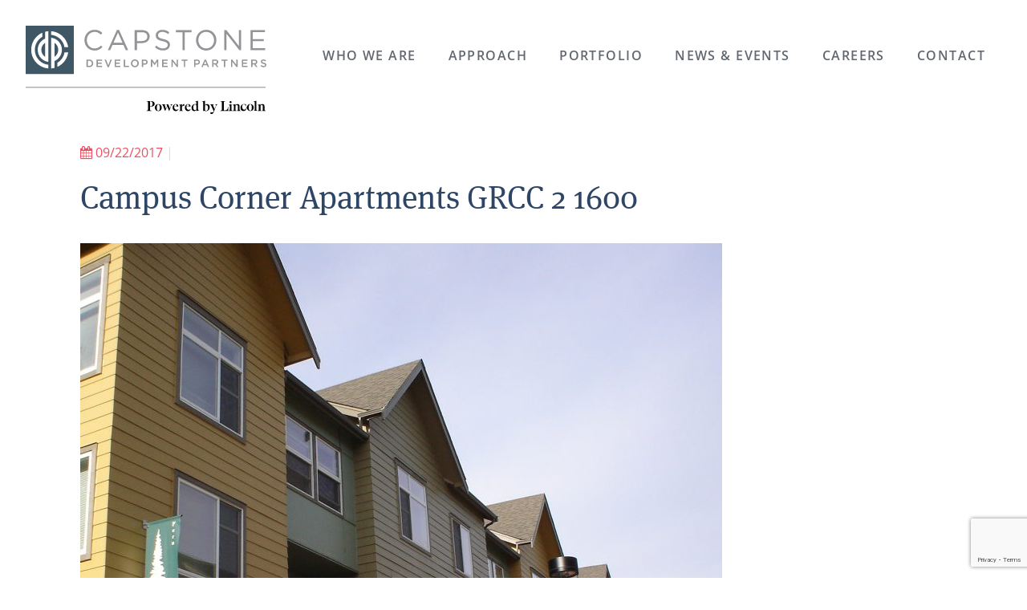

--- FILE ---
content_type: text/html; charset=UTF-8
request_url: https://capdevpartners.com/portfolio/campus-corner-apartments/campus-corner-apartments-grcc-2-1600/
body_size: 10382
content:
<!DOCTYPE html>
<html lang="en-US">
<head>
	
<!-- Google Tag Manager -->
<script>(function(w,d,s,l,i){w[l]=w[l]||[];w[l].push({'gtm.start':
new Date().getTime(),event:'gtm.js'});var f=d.getElementsByTagName(s)[0],
j=d.createElement(s),dl=l!='dataLayer'?'&l='+l:'';j.async=true;j.src=
'https://www.googletagmanager.com/gtm.js?id='+i+dl;f.parentNode.insertBefore(j,f);
})(window,document,'script','dataLayer','GTM-M9FBRHF');</script>
<!-- End Google Tag Manager -->

<meta charset="UTF-8">
<script type="text/javascript">
/* <![CDATA[ */
 var gform;gform||(document.addEventListener("gform_main_scripts_loaded",function(){gform.scriptsLoaded=!0}),window.addEventListener("DOMContentLoaded",function(){gform.domLoaded=!0}),gform={domLoaded:!1,scriptsLoaded:!1,initializeOnLoaded:function(o){gform.domLoaded&&gform.scriptsLoaded?o():!gform.domLoaded&&gform.scriptsLoaded?window.addEventListener("DOMContentLoaded",o):document.addEventListener("gform_main_scripts_loaded",o)},hooks:{action:{},filter:{}},addAction:function(o,n,r,t){gform.addHook("action",o,n,r,t)},addFilter:function(o,n,r,t){gform.addHook("filter",o,n,r,t)},doAction:function(o){gform.doHook("action",o,arguments)},applyFilters:function(o){return gform.doHook("filter",o,arguments)},removeAction:function(o,n){gform.removeHook("action",o,n)},removeFilter:function(o,n,r){gform.removeHook("filter",o,n,r)},addHook:function(o,n,r,t,i){null==gform.hooks[o][n]&&(gform.hooks[o][n]=[]);var e=gform.hooks[o][n];null==i&&(i=n+"_"+e.length),gform.hooks[o][n].push({tag:i,callable:r,priority:t=null==t?10:t})},doHook:function(n,o,r){var t;if(r=Array.prototype.slice.call(r,1),null!=gform.hooks[n][o]&&((o=gform.hooks[n][o]).sort(function(o,n){return o.priority-n.priority}),o.forEach(function(o){"function"!=typeof(t=o.callable)&&(t=window[t]),"action"==n?t.apply(null,r):r[0]=t.apply(null,r)})),"filter"==n)return r[0]},removeHook:function(o,n,t,i){var r;null!=gform.hooks[o][n]&&(r=(r=gform.hooks[o][n]).filter(function(o,n,r){return!!(null!=i&&i!=o.tag||null!=t&&t!=o.priority)}),gform.hooks[o][n]=r)}}); 
/* ]]> */
</script>

<meta name="viewport" content="width=device-width, initial-scale=1">
<link rel="profile" href="http://gmpg.org/xfn/11">
<link rel="pingback" href="https://capdevpartners.com/xmlrpc.php">
<script src="https://use.typekit.net/sxt3nhq.js"></script>
<script>try{Typekit.load({ async: true });}catch(e){}</script>
<meta name='robots' content='index, follow, max-image-preview:large, max-snippet:-1, max-video-preview:-1' />

	<!-- This site is optimized with the Yoast SEO plugin v22.2 - https://yoast.com/wordpress/plugins/seo/ -->
	<title>Campus Corner Apartments GRCC 2 1600 - Capstone Development Partners</title>
	<link rel="canonical" href="https://capdevpartners.com/portfolio/campus-corner-apartments/campus-corner-apartments-grcc-2-1600/" />
	<meta property="og:locale" content="en_US" />
	<meta property="og:type" content="article" />
	<meta property="og:title" content="Campus Corner Apartments GRCC 2 1600 - Capstone Development Partners" />
	<meta property="og:url" content="https://capdevpartners.com/portfolio/campus-corner-apartments/campus-corner-apartments-grcc-2-1600/" />
	<meta property="og:site_name" content="Capstone Development Partners" />
	<meta property="article:modified_time" content="2017-09-22T20:29:18+00:00" />
	<meta property="og:image" content="https://capdevpartners.com/portfolio/campus-corner-apartments/campus-corner-apartments-grcc-2-1600" />
	<meta property="og:image:width" content="1600" />
	<meta property="og:image:height" content="1600" />
	<meta property="og:image:type" content="image/jpeg" />
	<meta name="twitter:card" content="summary_large_image" />
	<script type="application/ld+json" class="yoast-schema-graph">{"@context":"https://schema.org","@graph":[{"@type":"WebPage","@id":"https://capdevpartners.com/portfolio/campus-corner-apartments/campus-corner-apartments-grcc-2-1600/","url":"https://capdevpartners.com/portfolio/campus-corner-apartments/campus-corner-apartments-grcc-2-1600/","name":"Campus Corner Apartments GRCC 2 1600 - Capstone Development Partners","isPartOf":{"@id":"https://capdevpartners.com/#website"},"primaryImageOfPage":{"@id":"https://capdevpartners.com/portfolio/campus-corner-apartments/campus-corner-apartments-grcc-2-1600/#primaryimage"},"image":{"@id":"https://capdevpartners.com/portfolio/campus-corner-apartments/campus-corner-apartments-grcc-2-1600/#primaryimage"},"thumbnailUrl":"https://capdevpartners.com/wp-content/uploads/Campus-Corner-Apartments-GRCC-2-1600.jpg","datePublished":"2017-09-22T20:29:16+00:00","dateModified":"2017-09-22T20:29:18+00:00","breadcrumb":{"@id":"https://capdevpartners.com/portfolio/campus-corner-apartments/campus-corner-apartments-grcc-2-1600/#breadcrumb"},"inLanguage":"en-US","potentialAction":[{"@type":"ReadAction","target":["https://capdevpartners.com/portfolio/campus-corner-apartments/campus-corner-apartments-grcc-2-1600/"]}]},{"@type":"ImageObject","inLanguage":"en-US","@id":"https://capdevpartners.com/portfolio/campus-corner-apartments/campus-corner-apartments-grcc-2-1600/#primaryimage","url":"https://capdevpartners.com/wp-content/uploads/Campus-Corner-Apartments-GRCC-2-1600.jpg","contentUrl":"https://capdevpartners.com/wp-content/uploads/Campus-Corner-Apartments-GRCC-2-1600.jpg","width":1600,"height":1600},{"@type":"BreadcrumbList","@id":"https://capdevpartners.com/portfolio/campus-corner-apartments/campus-corner-apartments-grcc-2-1600/#breadcrumb","itemListElement":[{"@type":"ListItem","position":1,"name":"Home","item":"https://capdevpartners.com/"},{"@type":"ListItem","position":2,"name":"Campus Corner Apartments","item":"https://capdevpartners.com/portfolio/campus-corner-apartments/"},{"@type":"ListItem","position":3,"name":"Campus Corner Apartments GRCC 2 1600"}]},{"@type":"WebSite","@id":"https://capdevpartners.com/#website","url":"https://capdevpartners.com/","name":"Capstone Development Partners","description":"","potentialAction":[{"@type":"SearchAction","target":{"@type":"EntryPoint","urlTemplate":"https://capdevpartners.com/?s={search_term_string}"},"query-input":"required name=search_term_string"}],"inLanguage":"en-US"}]}</script>
	<!-- / Yoast SEO plugin. -->


<link rel='dns-prefetch' href='//cdn.rawgit.com' />
<link rel='dns-prefetch' href='//www.google.com' />
<link rel='dns-prefetch' href='//netdna.bootstrapcdn.com' />
<link rel="alternate" type="application/rss+xml" title="Capstone Development Partners &raquo; Feed" href="https://capdevpartners.com/feed/" />
<link rel="alternate" type="application/rss+xml" title="Capstone Development Partners &raquo; Comments Feed" href="https://capdevpartners.com/comments/feed/" />
<link rel="alternate" type="application/rss+xml" title="Capstone Development Partners &raquo; Campus Corner Apartments GRCC 2 1600 Comments Feed" href="https://capdevpartners.com/portfolio/campus-corner-apartments/campus-corner-apartments-grcc-2-1600/feed/" />
		<!-- This site uses the Google Analytics by MonsterInsights plugin v8.25.0 - Using Analytics tracking - https://www.monsterinsights.com/ -->
		<!-- Note: MonsterInsights is not currently configured on this site. The site owner needs to authenticate with Google Analytics in the MonsterInsights settings panel. -->
					<!-- No tracking code set -->
				<!-- / Google Analytics by MonsterInsights -->
		<link rel='stylesheet' id='wp-block-library-css' href='https://capdevpartners.com/wp-includes/css/dist/block-library/style.min.css?ver=e9a965e49376664611146b14a60eecee' type='text/css' media='all' />
<style id='classic-theme-styles-inline-css' type='text/css'>
/*! This file is auto-generated */
.wp-block-button__link{color:#fff;background-color:#32373c;border-radius:9999px;box-shadow:none;text-decoration:none;padding:calc(.667em + 2px) calc(1.333em + 2px);font-size:1.125em}.wp-block-file__button{background:#32373c;color:#fff;text-decoration:none}
</style>
<style id='global-styles-inline-css' type='text/css'>
body{--wp--preset--color--black: #000000;--wp--preset--color--cyan-bluish-gray: #abb8c3;--wp--preset--color--white: #ffffff;--wp--preset--color--pale-pink: #f78da7;--wp--preset--color--vivid-red: #cf2e2e;--wp--preset--color--luminous-vivid-orange: #ff6900;--wp--preset--color--luminous-vivid-amber: #fcb900;--wp--preset--color--light-green-cyan: #7bdcb5;--wp--preset--color--vivid-green-cyan: #00d084;--wp--preset--color--pale-cyan-blue: #8ed1fc;--wp--preset--color--vivid-cyan-blue: #0693e3;--wp--preset--color--vivid-purple: #9b51e0;--wp--preset--gradient--vivid-cyan-blue-to-vivid-purple: linear-gradient(135deg,rgba(6,147,227,1) 0%,rgb(155,81,224) 100%);--wp--preset--gradient--light-green-cyan-to-vivid-green-cyan: linear-gradient(135deg,rgb(122,220,180) 0%,rgb(0,208,130) 100%);--wp--preset--gradient--luminous-vivid-amber-to-luminous-vivid-orange: linear-gradient(135deg,rgba(252,185,0,1) 0%,rgba(255,105,0,1) 100%);--wp--preset--gradient--luminous-vivid-orange-to-vivid-red: linear-gradient(135deg,rgba(255,105,0,1) 0%,rgb(207,46,46) 100%);--wp--preset--gradient--very-light-gray-to-cyan-bluish-gray: linear-gradient(135deg,rgb(238,238,238) 0%,rgb(169,184,195) 100%);--wp--preset--gradient--cool-to-warm-spectrum: linear-gradient(135deg,rgb(74,234,220) 0%,rgb(151,120,209) 20%,rgb(207,42,186) 40%,rgb(238,44,130) 60%,rgb(251,105,98) 80%,rgb(254,248,76) 100%);--wp--preset--gradient--blush-light-purple: linear-gradient(135deg,rgb(255,206,236) 0%,rgb(152,150,240) 100%);--wp--preset--gradient--blush-bordeaux: linear-gradient(135deg,rgb(254,205,165) 0%,rgb(254,45,45) 50%,rgb(107,0,62) 100%);--wp--preset--gradient--luminous-dusk: linear-gradient(135deg,rgb(255,203,112) 0%,rgb(199,81,192) 50%,rgb(65,88,208) 100%);--wp--preset--gradient--pale-ocean: linear-gradient(135deg,rgb(255,245,203) 0%,rgb(182,227,212) 50%,rgb(51,167,181) 100%);--wp--preset--gradient--electric-grass: linear-gradient(135deg,rgb(202,248,128) 0%,rgb(113,206,126) 100%);--wp--preset--gradient--midnight: linear-gradient(135deg,rgb(2,3,129) 0%,rgb(40,116,252) 100%);--wp--preset--font-size--small: 13px;--wp--preset--font-size--medium: 20px;--wp--preset--font-size--large: 36px;--wp--preset--font-size--x-large: 42px;--wp--preset--spacing--20: 0.44rem;--wp--preset--spacing--30: 0.67rem;--wp--preset--spacing--40: 1rem;--wp--preset--spacing--50: 1.5rem;--wp--preset--spacing--60: 2.25rem;--wp--preset--spacing--70: 3.38rem;--wp--preset--spacing--80: 5.06rem;--wp--preset--shadow--natural: 6px 6px 9px rgba(0, 0, 0, 0.2);--wp--preset--shadow--deep: 12px 12px 50px rgba(0, 0, 0, 0.4);--wp--preset--shadow--sharp: 6px 6px 0px rgba(0, 0, 0, 0.2);--wp--preset--shadow--outlined: 6px 6px 0px -3px rgba(255, 255, 255, 1), 6px 6px rgba(0, 0, 0, 1);--wp--preset--shadow--crisp: 6px 6px 0px rgba(0, 0, 0, 1);}:where(.is-layout-flex){gap: 0.5em;}:where(.is-layout-grid){gap: 0.5em;}body .is-layout-flow > .alignleft{float: left;margin-inline-start: 0;margin-inline-end: 2em;}body .is-layout-flow > .alignright{float: right;margin-inline-start: 2em;margin-inline-end: 0;}body .is-layout-flow > .aligncenter{margin-left: auto !important;margin-right: auto !important;}body .is-layout-constrained > .alignleft{float: left;margin-inline-start: 0;margin-inline-end: 2em;}body .is-layout-constrained > .alignright{float: right;margin-inline-start: 2em;margin-inline-end: 0;}body .is-layout-constrained > .aligncenter{margin-left: auto !important;margin-right: auto !important;}body .is-layout-constrained > :where(:not(.alignleft):not(.alignright):not(.alignfull)){max-width: var(--wp--style--global--content-size);margin-left: auto !important;margin-right: auto !important;}body .is-layout-constrained > .alignwide{max-width: var(--wp--style--global--wide-size);}body .is-layout-flex{display: flex;}body .is-layout-flex{flex-wrap: wrap;align-items: center;}body .is-layout-flex > *{margin: 0;}body .is-layout-grid{display: grid;}body .is-layout-grid > *{margin: 0;}:where(.wp-block-columns.is-layout-flex){gap: 2em;}:where(.wp-block-columns.is-layout-grid){gap: 2em;}:where(.wp-block-post-template.is-layout-flex){gap: 1.25em;}:where(.wp-block-post-template.is-layout-grid){gap: 1.25em;}.has-black-color{color: var(--wp--preset--color--black) !important;}.has-cyan-bluish-gray-color{color: var(--wp--preset--color--cyan-bluish-gray) !important;}.has-white-color{color: var(--wp--preset--color--white) !important;}.has-pale-pink-color{color: var(--wp--preset--color--pale-pink) !important;}.has-vivid-red-color{color: var(--wp--preset--color--vivid-red) !important;}.has-luminous-vivid-orange-color{color: var(--wp--preset--color--luminous-vivid-orange) !important;}.has-luminous-vivid-amber-color{color: var(--wp--preset--color--luminous-vivid-amber) !important;}.has-light-green-cyan-color{color: var(--wp--preset--color--light-green-cyan) !important;}.has-vivid-green-cyan-color{color: var(--wp--preset--color--vivid-green-cyan) !important;}.has-pale-cyan-blue-color{color: var(--wp--preset--color--pale-cyan-blue) !important;}.has-vivid-cyan-blue-color{color: var(--wp--preset--color--vivid-cyan-blue) !important;}.has-vivid-purple-color{color: var(--wp--preset--color--vivid-purple) !important;}.has-black-background-color{background-color: var(--wp--preset--color--black) !important;}.has-cyan-bluish-gray-background-color{background-color: var(--wp--preset--color--cyan-bluish-gray) !important;}.has-white-background-color{background-color: var(--wp--preset--color--white) !important;}.has-pale-pink-background-color{background-color: var(--wp--preset--color--pale-pink) !important;}.has-vivid-red-background-color{background-color: var(--wp--preset--color--vivid-red) !important;}.has-luminous-vivid-orange-background-color{background-color: var(--wp--preset--color--luminous-vivid-orange) !important;}.has-luminous-vivid-amber-background-color{background-color: var(--wp--preset--color--luminous-vivid-amber) !important;}.has-light-green-cyan-background-color{background-color: var(--wp--preset--color--light-green-cyan) !important;}.has-vivid-green-cyan-background-color{background-color: var(--wp--preset--color--vivid-green-cyan) !important;}.has-pale-cyan-blue-background-color{background-color: var(--wp--preset--color--pale-cyan-blue) !important;}.has-vivid-cyan-blue-background-color{background-color: var(--wp--preset--color--vivid-cyan-blue) !important;}.has-vivid-purple-background-color{background-color: var(--wp--preset--color--vivid-purple) !important;}.has-black-border-color{border-color: var(--wp--preset--color--black) !important;}.has-cyan-bluish-gray-border-color{border-color: var(--wp--preset--color--cyan-bluish-gray) !important;}.has-white-border-color{border-color: var(--wp--preset--color--white) !important;}.has-pale-pink-border-color{border-color: var(--wp--preset--color--pale-pink) !important;}.has-vivid-red-border-color{border-color: var(--wp--preset--color--vivid-red) !important;}.has-luminous-vivid-orange-border-color{border-color: var(--wp--preset--color--luminous-vivid-orange) !important;}.has-luminous-vivid-amber-border-color{border-color: var(--wp--preset--color--luminous-vivid-amber) !important;}.has-light-green-cyan-border-color{border-color: var(--wp--preset--color--light-green-cyan) !important;}.has-vivid-green-cyan-border-color{border-color: var(--wp--preset--color--vivid-green-cyan) !important;}.has-pale-cyan-blue-border-color{border-color: var(--wp--preset--color--pale-cyan-blue) !important;}.has-vivid-cyan-blue-border-color{border-color: var(--wp--preset--color--vivid-cyan-blue) !important;}.has-vivid-purple-border-color{border-color: var(--wp--preset--color--vivid-purple) !important;}.has-vivid-cyan-blue-to-vivid-purple-gradient-background{background: var(--wp--preset--gradient--vivid-cyan-blue-to-vivid-purple) !important;}.has-light-green-cyan-to-vivid-green-cyan-gradient-background{background: var(--wp--preset--gradient--light-green-cyan-to-vivid-green-cyan) !important;}.has-luminous-vivid-amber-to-luminous-vivid-orange-gradient-background{background: var(--wp--preset--gradient--luminous-vivid-amber-to-luminous-vivid-orange) !important;}.has-luminous-vivid-orange-to-vivid-red-gradient-background{background: var(--wp--preset--gradient--luminous-vivid-orange-to-vivid-red) !important;}.has-very-light-gray-to-cyan-bluish-gray-gradient-background{background: var(--wp--preset--gradient--very-light-gray-to-cyan-bluish-gray) !important;}.has-cool-to-warm-spectrum-gradient-background{background: var(--wp--preset--gradient--cool-to-warm-spectrum) !important;}.has-blush-light-purple-gradient-background{background: var(--wp--preset--gradient--blush-light-purple) !important;}.has-blush-bordeaux-gradient-background{background: var(--wp--preset--gradient--blush-bordeaux) !important;}.has-luminous-dusk-gradient-background{background: var(--wp--preset--gradient--luminous-dusk) !important;}.has-pale-ocean-gradient-background{background: var(--wp--preset--gradient--pale-ocean) !important;}.has-electric-grass-gradient-background{background: var(--wp--preset--gradient--electric-grass) !important;}.has-midnight-gradient-background{background: var(--wp--preset--gradient--midnight) !important;}.has-small-font-size{font-size: var(--wp--preset--font-size--small) !important;}.has-medium-font-size{font-size: var(--wp--preset--font-size--medium) !important;}.has-large-font-size{font-size: var(--wp--preset--font-size--large) !important;}.has-x-large-font-size{font-size: var(--wp--preset--font-size--x-large) !important;}
.wp-block-navigation a:where(:not(.wp-element-button)){color: inherit;}
:where(.wp-block-post-template.is-layout-flex){gap: 1.25em;}:where(.wp-block-post-template.is-layout-grid){gap: 1.25em;}
:where(.wp-block-columns.is-layout-flex){gap: 2em;}:where(.wp-block-columns.is-layout-grid){gap: 2em;}
.wp-block-pullquote{font-size: 1.5em;line-height: 1.6;}
</style>
<link rel='stylesheet' id='frontend-styles-css' href='https://capdevpartners.com/wp-content/plugins/infomedia-dashboard/assets/css/frontend.css?ver=1618414080' type='text/css' media='all' />
<link rel='stylesheet' id='featherlight-css-css' href='//cdn.rawgit.com/noelboss/featherlight/1.7.13/release/featherlight.min.css?ver=1.7.13' type='text/css' media='all' />
<link rel='stylesheet' id='kronos-style-css' href='https://capdevpartners.com/wp-content/themes/kronos/assets/css/theme.css?ver=2' type='text/css' media='all' />
<link rel='stylesheet' id='kronos-override-css' href='https://capdevpartners.com/wp-content/themes/kronos/assets/css/custom.css?ver=1742505578' type='text/css' media='all' />
<link rel='stylesheet' id='font-awesome-css' href='//netdna.bootstrapcdn.com/font-awesome/4.7.0/css/font-awesome.min.css?ver=4.7.0' type='text/css' media='all' />
<script type="text/javascript" src="https://capdevpartners.com/wp-includes/js/jquery/jquery.min.js?ver=3.7.1" id="jquery-core-js"></script>
<script type="text/javascript" src="https://capdevpartners.com/wp-includes/js/jquery/jquery-migrate.min.js?ver=3.4.1" id="jquery-migrate-js"></script>
<script type="text/javascript" src="//cdn.rawgit.com/noelboss/featherlight/1.7.13/release/featherlight.min.js?ver=1.7.13" id="featherlight-js-js"></script>
<link rel="https://api.w.org/" href="https://capdevpartners.com/wp-json/" /><link rel="alternate" type="application/json" href="https://capdevpartners.com/wp-json/wp/v2/media/807" /><link rel="EditURI" type="application/rsd+xml" title="RSD" href="https://capdevpartners.com/xmlrpc.php?rsd" />

<link rel='shortlink' href='https://capdevpartners.com/?p=807' />
<link rel="alternate" type="application/json+oembed" href="https://capdevpartners.com/wp-json/oembed/1.0/embed?url=https%3A%2F%2Fcapdevpartners.com%2Fportfolio%2Fcampus-corner-apartments%2Fcampus-corner-apartments-grcc-2-1600%2F" />
<link rel="alternate" type="text/xml+oembed" href="https://capdevpartners.com/wp-json/oembed/1.0/embed?url=https%3A%2F%2Fcapdevpartners.com%2Fportfolio%2Fcampus-corner-apartments%2Fcampus-corner-apartments-grcc-2-1600%2F&#038;format=xml" />
<link rel="stylesheet" type="text/css" href="https://capdevpartners.com/wp-content/plugins/infomedia-dashboard/assets/css/admin.css" /><script type="text/javascript">
	    jQuery( document ).ready( function( $ ) {
		    // Custom Admin Icon
	    	$( "#wp-admin-bar-wp-logo .ab-item .ab-icon" ).replaceWith( " <div id=\"custom-admin-logo\"><span class=\"infoicon-icon\"></span></div> " );
		});
    </script><!-- There is no amphtml version available for this URL. --><link rel="icon" href="https://capdevpartners.com/wp-content/uploads/cropped-logo-icon-32x32.png" sizes="32x32" />
<link rel="icon" href="https://capdevpartners.com/wp-content/uploads/cropped-logo-icon-192x192.png" sizes="192x192" />
<link rel="apple-touch-icon" href="https://capdevpartners.com/wp-content/uploads/cropped-logo-icon-180x180.png" />
<meta name="msapplication-TileImage" content="https://capdevpartners.com/wp-content/uploads/cropped-logo-icon-270x270.png" />
</head>

<body class="attachment attachment-template-default single single-attachment postid-807 attachmentid-807 attachment-jpeg post-campus-corner-apartments-grcc-2-1600 post_parent-campus-corner-apartments">
	
<!-- Google Tag Manager (noscript) -->
<noscript><iframe src="https://www.googletagmanager.com/ns.html?id=GTM-M9FBRHF"
height="0" width="0" style="display:none;visibility:hidden"></iframe></noscript>
<!-- End Google Tag Manager (noscript) -->

    <div class="site-wrap">
        <div class="c-wrapper">
    	    <div class="site-header">
                <a href="#" id="togglenav">
                    <span>&nbsp;</span>
                    <span>&nbsp;</span>
                    <span>&nbsp;</span>
                </a>
    		    <div id="site-title"><a href="https://capdevpartners.com/" rel="home">Capstone Development Partners</a></div>
                <div id="nav" class="menu-menu-1-container"><ul id="menu-menu-1" class="menu"><li id="menu-item-488" class="menu-item menu-item-type-post_type menu-item-object-page menu-item-has-children menu-item-488"><a href="https://capdevpartners.com/about-us/">Who We Are</a>
<ul class="sub-menu">
	<li id="menu-item-273" class="menu-item menu-item-type-post_type menu-item-object-page menu-item-273"><a href="https://capdevpartners.com/about-us/">About Us</a></li>
	<li id="menu-item-77" class="menu-item menu-item-type-post_type menu-item-object-page menu-item-77"><a href="https://capdevpartners.com/team/">Team</a></li>
	<li id="menu-item-686" class="menu-item menu-item-type-post_type menu-item-object-page menu-item-686"><a href="https://capdevpartners.com/property-management/">Management</a></li>
	<li id="menu-item-2203" class="menu-item menu-item-type-post_type menu-item-object-page menu-item-2203"><a href="https://capdevpartners.com/interiors/">Interiors</a></li>
</ul>
</li>
<li id="menu-item-2204" class="menu-item menu-item-type-custom menu-item-object-custom menu-item-has-children menu-item-2204"><a href="#">Approach</a>
<ul class="sub-menu">
	<li id="menu-item-86" class="menu-item menu-item-type-post_type menu-item-object-page menu-item-86"><a href="https://capdevpartners.com/approach/">P3 Approach</a></li>
	<li id="menu-item-2205" class="menu-item menu-item-type-post_type menu-item-object-page menu-item-2205"><a href="https://capdevpartners.com/stepstone-initiative/">Stepstone</a></li>
</ul>
</li>
<li id="menu-item-87" class="menu-item menu-item-type-post_type menu-item-object-page menu-item-87"><a href="https://capdevpartners.com/portfolio/">Portfolio</a></li>
<li id="menu-item-88" class="menu-item menu-item-type-post_type menu-item-object-page current_page_parent menu-item-has-children menu-item-88"><a href="https://capdevpartners.com/news-events/">News &#038; Events</a>
<ul class="sub-menu">
	<li id="menu-item-388" class="menu-item menu-item-type-taxonomy menu-item-object-category menu-item-388"><a href="https://capdevpartners.com/news-events/category/events/">Events</a></li>
	<li id="menu-item-349" class="menu-item menu-item-type-taxonomy menu-item-object-category menu-item-349"><a href="https://capdevpartners.com/news-events/category/awards/">Awards</a></li>
	<li id="menu-item-350" class="menu-item menu-item-type-taxonomy menu-item-object-category menu-item-350"><a href="https://capdevpartners.com/news-events/category/in-the-news/">In the News</a></li>
	<li id="menu-item-348" class="menu-item menu-item-type-taxonomy menu-item-object-category menu-item-348"><a href="https://capdevpartners.com/news-events/category/press-release/">Press Release</a></li>
	<li id="menu-item-1993" class="menu-item menu-item-type-custom menu-item-object-custom menu-item-1993"><a href="/news-events/category/blog/">Blog</a></li>
</ul>
</li>
<li id="menu-item-2357" class="menu-item menu-item-type-post_type menu-item-object-page menu-item-2357"><a href="https://capdevpartners.com/careers/">Careers</a></li>
<li id="menu-item-89" class="menu-item menu-item-type-post_type menu-item-object-page menu-item-89"><a href="https://capdevpartners.com/contact/">Contact</a></li>
</ul></div>    		</div>

<div class="container has-sidebar">

    <div class="inner-container">
	
<article class="single news-entry" id="807">

    <div class="post_meta">
    <i class="fa fa-calendar"></i> 09/22/2017 <span class="sep">|</span>     </div>
    <h1><a target="_self" href="https://capdevpartners.com/portfolio/campus-corner-apartments/campus-corner-apartments-grcc-2-1600/">Campus Corner Apartments GRCC 2 1600</a></h1>

<p class="attachment"><a href='https://capdevpartners.com/wp-content/uploads/Campus-Corner-Apartments-GRCC-2-1600.jpg'><img fetchpriority="high" decoding="async" width="800" height="800" src="https://capdevpartners.com/wp-content/uploads/Campus-Corner-Apartments-GRCC-2-1600-800x800.jpg" class="attachment-medium size-medium" alt="" srcset="https://capdevpartners.com/wp-content/uploads/Campus-Corner-Apartments-GRCC-2-1600-800x800.jpg 800w, https://capdevpartners.com/wp-content/uploads/Campus-Corner-Apartments-GRCC-2-1600-320x320.jpg 320w, https://capdevpartners.com/wp-content/uploads/Campus-Corner-Apartments-GRCC-2-1600-768x768.jpg 768w, https://capdevpartners.com/wp-content/uploads/Campus-Corner-Apartments-GRCC-2-1600-1024x1024.jpg 1024w, https://capdevpartners.com/wp-content/uploads/Campus-Corner-Apartments-GRCC-2-1600.jpg 1600w" sizes="(max-width: 800px) 100vw, 800px" /></a></p>

</article>
	
    </div>
	<div class="inner-container"><hr>
<div id="comments" class="comments-area">

	
	
	
		<div id="respond" class="comment-respond">
		<h3 id="reply-title" class="comment-reply-title">Leave a Reply <small><a rel="nofollow" id="cancel-comment-reply-link" href="/portfolio/campus-corner-apartments/campus-corner-apartments-grcc-2-1600/#respond" style="display:none;">Cancel reply</a></small></h3><p class="must-log-in">You must be <a href="https://capdevpartners.com/wp-login.php?redirect_to=https%3A%2F%2Fcapdevpartners.com%2Fportfolio%2Fcampus-corner-apartments%2Fcampus-corner-apartments-grcc-2-1600%2F">logged in</a> to post a comment.</p>	</div><!-- #respond -->
	
</div><!-- #comments -->
</div>


<aside id="categories-2" class="widget widget_categories"><h4 class="widget-title">Categories</h4><ul><li><a href="/news-events">All</a></li></ul>
			<ul>
					<li class="cat-item cat-item-122"><a href="https://capdevpartners.com/news-events/category/blog/">Blog</a>
</li>
	<li class="cat-item cat-item-28"><a href="https://capdevpartners.com/news-events/category/events/">Events</a>
</li>
	<li class="cat-item cat-item-29"><a href="https://capdevpartners.com/news-events/category/awards/">Awards</a>
</li>
	<li class="cat-item cat-item-30"><a href="https://capdevpartners.com/news-events/category/in-the-news/">In The News</a>
</li>
	<li class="cat-item cat-item-1"><a href="https://capdevpartners.com/news-events/category/press-release/">Press Release</a>
</li>
			</ul>

			</aside>
</div>
    </div><!--//.c-wrapper -->
    <footer class="site-footer" role="contentinfo">
        <div class="container">
            <div class="col title-col">
                Capstone Development Partners            </div>
            <div class="col fineprint-col">
                <p class="copyright">
                    &copy; <a href="https://capdevpartners.com">Capstone Development Partners</a> 2026                    <br />
                    Web Development By <strong><a title="Web Design and Development Services" href="https://infomedia.com" onclick="_gaq.push(['_trackEvent', 'outbound-widget', 'https://infomedia.com', 'Infomedia']);" >Infomedia</a></strong>
                </p>
            </div>
            <div class="col address-col">
                <i class="fa fa-map-marker"></i> 402 Office Park Drive, Suite 199 <br>
                Birmingham, AL 35223<br>
                <i class="fa fa-phone"></i> <a href="tel:205.949.5050">205.949.5050</a> <br>
            </div>
            <div class="col address-col">
                <i class="fa fa-map-marker"></i> 720 S. Colorado Blvd, Suite 550 N <br>
                Denver, CO 80246 <br>
                <i class="fa fa-phone"></i> <a href="tel:720.805.0779">720.805.0779</a> <br>    
            </div>
            <div class="col social-col">
                <div class="soc-me">
                    <a href="https://www.facebook.com/CapstoneDevelopmentPartners/" target="_blank"><i class="fa fa-facebook"></i></a>
                    <a href="https://www.linkedin.com/company/capstone-development-partners-llc/" target="_blank"><i class="fa fa-linkedin"></i></a>
                    <a href="https://www.youtube.com/user/CapDevPartners" target="_blank"><i class="fa fa-youtube"></i></a><br>
                </div>
                <i class="fa fa-envelope"></i> <a class="no-border" href="mailto:info@capdevpartners.com">info@capdevpartners.com</a>
                <button id="myBtn">Sign Up for Our Newsletter</button>
            </div>
        </div>
    </footer>
    <div id="myModal" class="modal mcform-container">

      <!-- Modal content -->
      <div class="modal-content">
        <span class="close">&times;</span>
        <script type="text/javascript"></script>
                <div class='gf_browser_chrome gform_wrapper gform_legacy_markup_wrapper gform-theme--no-framework' data-form-theme='legacy' data-form-index='0' id='gform_wrapper_3' ><form method='post' enctype='multipart/form-data'  id='gform_3'  action='/portfolio/campus-corner-apartments/campus-corner-apartments-grcc-2-1600/' data-formid='3' novalidate><div class='gf_invisible ginput_recaptchav3' data-sitekey='6Lcr0vwpAAAAACOXfP4KWX3hgln1gD6braJbGxBg' data-tabindex='0'><input id="input_254475cdb88ecb567660fd9e2f4750d0" class="gfield_recaptcha_response" type="hidden" name="input_254475cdb88ecb567660fd9e2f4750d0" value=""/></div>
                        <div class='gform-body gform_body'><ul id='gform_fields_3' class='gform_fields top_label form_sublabel_below description_below'><li id="field_3_5" class="gfield gfield--type-html gfield_html gfield_html_formatted gfield_no_follows_desc field_sublabel_below gfield--no-description field_description_below gfield_visibility_visible"  data-js-reload="field_3_5" >Thank you for your interest in The Erudite, the Capstone newsletter offering highlights on finance, operations, development and construction associated with higher education Public Private Partnerships. Through this newsletter we will share knowledge, resources and personal stories that we hope you will find helpful and enlightening as you explore opportunities to develop your campus for your students and your future. </li><li id="field_3_1" class="gfield gfield--type-name gfield_contains_required field_sublabel_below gfield--no-description field_description_below gfield_visibility_visible"  data-js-reload="field_3_1" ><label class='gfield_label gform-field-label gfield_label_before_complex' >Name<span class="gfield_required"><span class="gfield_required gfield_required_asterisk">*</span></span></label><div class='ginput_complex ginput_container ginput_container--name no_prefix has_first_name no_middle_name has_last_name no_suffix gf_name_has_2 ginput_container_name gform-grid-row' id='input_3_1'>
                            
                            <span id='input_3_1_3_container' class='name_first gform-grid-col gform-grid-col--size-auto' >
                                                    <input type='text' name='input_1.3' id='input_3_1_3' value=''   aria-required='true'     />
                                                    <label for='input_3_1_3' class='gform-field-label gform-field-label--type-sub '>First</label>
                                                </span>
                            
                            <span id='input_3_1_6_container' class='name_last gform-grid-col gform-grid-col--size-auto' >
                                                    <input type='text' name='input_1.6' id='input_3_1_6' value=''   aria-required='true'     />
                                                    <label for='input_3_1_6' class='gform-field-label gform-field-label--type-sub '>Last</label>
                                                </span>
                            
                        </div></li><li id="field_3_2" class="gfield gfield--type-email gfield_contains_required field_sublabel_below gfield--no-description field_description_below gfield_visibility_visible"  data-js-reload="field_3_2" ><label class='gfield_label gform-field-label' for='input_3_2'>Email<span class="gfield_required"><span class="gfield_required gfield_required_asterisk">*</span></span></label><div class='ginput_container ginput_container_email'>
                            <input name='input_2' id='input_3_2' type='email' value='' class='medium'    aria-required="true" aria-invalid="false"  />
                        </div></li><li id="field_3_3" class="gfield gfield--type-text field_sublabel_below gfield--no-description field_description_below gfield_visibility_visible"  data-js-reload="field_3_3" ><label class='gfield_label gform-field-label' for='input_3_3'>Organization</label><div class='ginput_container ginput_container_text'><input name='input_3' id='input_3_3' type='text' value='' class='medium'      aria-invalid="false"   /> </div></li><li id="field_3_4" class="gfield gfield--type-text field_sublabel_below gfield--no-description field_description_below gfield_visibility_visible"  data-js-reload="field_3_4" ><label class='gfield_label gform-field-label' for='input_3_4'>Title</label><div class='ginput_container ginput_container_text'><input name='input_4' id='input_3_4' type='text' value='' class='medium'      aria-invalid="false"   /> </div></li></ul></div>
        <div class='gform_footer top_label'> <input type='submit' id='gform_submit_button_3' class='gform_button button' value='Submit'  onclick='if(window["gf_submitting_3"]){return false;}  if( !jQuery("#gform_3")[0].checkValidity || jQuery("#gform_3")[0].checkValidity()){window["gf_submitting_3"]=true;}  ' onkeypress='if( event.keyCode == 13 ){ if(window["gf_submitting_3"]){return false;} if( !jQuery("#gform_3")[0].checkValidity || jQuery("#gform_3")[0].checkValidity()){window["gf_submitting_3"]=true;}  jQuery("#gform_3").trigger("submit",[true]); }' /> 
            <input type='hidden' class='gform_hidden' name='is_submit_3' value='1' />
            <input type='hidden' class='gform_hidden' name='gform_submit' value='3' />
            
            <input type='hidden' class='gform_hidden' name='gform_unique_id' value='' />
            <input type='hidden' class='gform_hidden' name='state_3' value='WyJbXSIsImI5NzE4NjBlODY5NWIxNWQ5OGRmODAyZWVjNjhlZWEzIl0=' />
            <input type='hidden' class='gform_hidden' name='gform_target_page_number_3' id='gform_target_page_number_3' value='0' />
            <input type='hidden' class='gform_hidden' name='gform_source_page_number_3' id='gform_source_page_number_3' value='1' />
            <input type='hidden' name='gform_field_values' value='' />
            
        </div>
                        </form>
                        </div><script type="text/javascript">
/* <![CDATA[ */
 gform.initializeOnLoaded( function() {gformInitSpinner( 3, 'https://capdevpartners.com/wp-content/plugins/gravityforms/images/spinner.svg', true );jQuery('#gform_ajax_frame_3').on('load',function(){var contents = jQuery(this).contents().find('*').html();var is_postback = contents.indexOf('GF_AJAX_POSTBACK') >= 0;if(!is_postback){return;}var form_content = jQuery(this).contents().find('#gform_wrapper_3');var is_confirmation = jQuery(this).contents().find('#gform_confirmation_wrapper_3').length > 0;var is_redirect = contents.indexOf('gformRedirect(){') >= 0;var is_form = form_content.length > 0 && ! is_redirect && ! is_confirmation;var mt = parseInt(jQuery('html').css('margin-top'), 10) + parseInt(jQuery('body').css('margin-top'), 10) + 100;if(is_form){jQuery('#gform_wrapper_3').html(form_content.html());if(form_content.hasClass('gform_validation_error')){jQuery('#gform_wrapper_3').addClass('gform_validation_error');} else {jQuery('#gform_wrapper_3').removeClass('gform_validation_error');}setTimeout( function() { /* delay the scroll by 50 milliseconds to fix a bug in chrome */  }, 50 );if(window['gformInitDatepicker']) {gformInitDatepicker();}if(window['gformInitPriceFields']) {gformInitPriceFields();}var current_page = jQuery('#gform_source_page_number_3').val();gformInitSpinner( 3, 'https://capdevpartners.com/wp-content/plugins/gravityforms/images/spinner.svg', true );jQuery(document).trigger('gform_page_loaded', [3, current_page]);window['gf_submitting_3'] = false;}else if(!is_redirect){var confirmation_content = jQuery(this).contents().find('.GF_AJAX_POSTBACK').html();if(!confirmation_content){confirmation_content = contents;}setTimeout(function(){jQuery('#gform_wrapper_3').replaceWith(confirmation_content);jQuery(document).trigger('gform_confirmation_loaded', [3]);window['gf_submitting_3'] = false;wp.a11y.speak(jQuery('#gform_confirmation_message_3').text());}, 50);}else{jQuery('#gform_3').append(contents);if(window['gformRedirect']) {gformRedirect();}}        const gformWrapperDiv = document.getElementById( "gform_wrapper_3" );        if ( gformWrapperDiv ) {            const visibilitySpan = document.createElement( "span" );            visibilitySpan.id = "gform_visibility_test_3";            gformWrapperDiv.insertAdjacentElement( "afterend", visibilitySpan );        }        const visibilityTestDiv = document.getElementById( "gform_visibility_test_3" );        let postRenderFired = false;                function triggerPostRender() {            if ( postRenderFired ) {                return;            }            postRenderFired = true;            jQuery( document ).trigger( 'gform_post_render', [3, current_page] );            gform.utils.trigger( { event: 'gform/postRender', native: false, data: { formId: 3, currentPage: current_page } } );            if ( visibilityTestDiv ) {                visibilityTestDiv.parentNode.removeChild( visibilityTestDiv );            }        }        function debounce( func, wait, immediate ) {            var timeout;            return function() {                var context = this, args = arguments;                var later = function() {                    timeout = null;                    if ( !immediate ) func.apply( context, args );                };                var callNow = immediate && !timeout;                clearTimeout( timeout );                timeout = setTimeout( later, wait );                if ( callNow ) func.apply( context, args );            };        }        const debouncedTriggerPostRender = debounce( function() {            triggerPostRender();        }, 200 );        if ( visibilityTestDiv && visibilityTestDiv.offsetParent === null ) {            const observer = new MutationObserver( ( mutations ) => {                mutations.forEach( ( mutation ) => {                    if ( mutation.type === 'attributes' && visibilityTestDiv.offsetParent !== null ) {                        debouncedTriggerPostRender();                        observer.disconnect();                    }                });            });            observer.observe( document.body, {                attributes: true,                childList: false,                subtree: true,                attributeFilter: [ 'style', 'class' ],            });        } else {            triggerPostRender();        }    } );} ); 
/* ]]> */
</script>
      </div>

    </div>
    </div><!--//.site-wrap -->
<script type="text/javascript" src="https://capdevpartners.com/wp-content/themes/kronos/assets/js/scripts.all.js?ver=2" id="kronos-js-js"></script>
<script type="text/javascript" src="https://capdevpartners.com/wp-content/themes/kronos/assets/js/custom.js?ver=2" id="custom-js-js"></script>
<script type="text/javascript" src="https://capdevpartners.com/wp-includes/js/comment-reply.min.js?ver=e9a965e49376664611146b14a60eecee" id="comment-reply-js" async="async" data-wp-strategy="async"></script>
<script type="text/javascript" id="gforms_recaptcha_recaptcha-js-extra">
/* <![CDATA[ */
var gforms_recaptcha_recaptcha_strings = {"site_key":"6Lcr0vwpAAAAACOXfP4KWX3hgln1gD6braJbGxBg","ajaxurl":"https:\/\/capdevpartners.com\/wp-admin\/admin-ajax.php","nonce":"2e11ec4bb4"};
/* ]]> */
</script>
<script type="text/javascript" src="https://www.google.com/recaptcha/api.js?render=6Lcr0vwpAAAAACOXfP4KWX3hgln1gD6braJbGxBg&amp;ver=1.5.0" id="gforms_recaptcha_recaptcha-js"></script>
<script type="text/javascript" src="https://capdevpartners.com/wp-includes/js/dist/vendor/wp-polyfill-inert.min.js?ver=3.1.2" id="wp-polyfill-inert-js"></script>
<script type="text/javascript" src="https://capdevpartners.com/wp-includes/js/dist/vendor/regenerator-runtime.min.js?ver=0.14.0" id="regenerator-runtime-js"></script>
<script type="text/javascript" src="https://capdevpartners.com/wp-includes/js/dist/vendor/wp-polyfill.min.js?ver=3.15.0" id="wp-polyfill-js"></script>
<script type="text/javascript" src="https://capdevpartners.com/wp-includes/js/dist/dom-ready.min.js?ver=392bdd43726760d1f3ca" id="wp-dom-ready-js"></script>
<script type="text/javascript" src="https://capdevpartners.com/wp-includes/js/dist/hooks.min.js?ver=c6aec9a8d4e5a5d543a1" id="wp-hooks-js"></script>
<script type="text/javascript" src="https://capdevpartners.com/wp-includes/js/dist/i18n.min.js?ver=7701b0c3857f914212ef" id="wp-i18n-js"></script>
<script type="text/javascript" id="wp-i18n-js-after">
/* <![CDATA[ */
wp.i18n.setLocaleData( { 'text direction\u0004ltr': [ 'ltr' ] } );
/* ]]> */
</script>
<script type="text/javascript" src="https://capdevpartners.com/wp-includes/js/dist/a11y.min.js?ver=7032343a947cfccf5608" id="wp-a11y-js"></script>
<script type="text/javascript" defer='defer' src="https://capdevpartners.com/wp-content/plugins/gravityforms/js/jquery.json.min.js?ver=2.8.5" id="gform_json-js"></script>
<script type="text/javascript" id="gform_gravityforms-js-extra">
/* <![CDATA[ */
var gform_i18n = {"datepicker":{"days":{"monday":"Mo","tuesday":"Tu","wednesday":"We","thursday":"Th","friday":"Fr","saturday":"Sa","sunday":"Su"},"months":{"january":"January","february":"February","march":"March","april":"April","may":"May","june":"June","july":"July","august":"August","september":"September","october":"October","november":"November","december":"December"},"firstDay":1,"iconText":"Select date"}};
var gf_legacy_multi = [];
var gform_gravityforms = {"strings":{"invalid_file_extension":"This type of file is not allowed. Must be one of the following:","delete_file":"Delete this file","in_progress":"in progress","file_exceeds_limit":"File exceeds size limit","illegal_extension":"This type of file is not allowed.","max_reached":"Maximum number of files reached","unknown_error":"There was a problem while saving the file on the server","currently_uploading":"Please wait for the uploading to complete","cancel":"Cancel","cancel_upload":"Cancel this upload","cancelled":"Cancelled"},"vars":{"images_url":"https:\/\/capdevpartners.com\/wp-content\/plugins\/gravityforms\/images"}};
var gf_global = {"gf_currency_config":{"name":"U.S. Dollar","symbol_left":"$","symbol_right":"","symbol_padding":"","thousand_separator":",","decimal_separator":".","decimals":2,"code":"USD"},"base_url":"https:\/\/capdevpartners.com\/wp-content\/plugins\/gravityforms","number_formats":[],"spinnerUrl":"https:\/\/capdevpartners.com\/wp-content\/plugins\/gravityforms\/images\/spinner.svg","version_hash":"7b481986a1e82273cf7c21a37e96ea44","strings":{"newRowAdded":"New row added.","rowRemoved":"Row removed","formSaved":"The form has been saved.  The content contains the link to return and complete the form."}};
/* ]]> */
</script>
<script type="text/javascript" defer='defer' src="https://capdevpartners.com/wp-content/plugins/gravityforms/js/gravityforms.min.js?ver=2.8.5" id="gform_gravityforms-js"></script>
<script type="text/javascript" defer='defer' src="https://capdevpartners.com/wp-content/plugins/gravityforms/assets/js/dist/utils.min.js?ver=50c7bea9c2320e16728e44ae9fde5f26" id="gform_gravityforms_utils-js"></script>
<script type="text/javascript" defer='defer' src="https://capdevpartners.com/wp-content/plugins/gravityforms/assets/js/dist/vendor-theme.min.js?ver=54e7080aa7a02c83aa61fae430b9d869" id="gform_gravityforms_theme_vendors-js"></script>
<script type="text/javascript" id="gform_gravityforms_theme-js-extra">
/* <![CDATA[ */
var gform_theme_config = {"common":{"form":{"honeypot":{"version_hash":"7b481986a1e82273cf7c21a37e96ea44"}}},"hmr_dev":"","public_path":"https:\/\/capdevpartners.com\/wp-content\/plugins\/gravityforms\/assets\/js\/dist\/"};
/* ]]> */
</script>
<script type="text/javascript" defer='defer' src="https://capdevpartners.com/wp-content/plugins/gravityforms/assets/js/dist/scripts-theme.min.js?ver=bab19fd84843dabc070e73326d787910" id="gform_gravityforms_theme-js"></script>
<script type="text/javascript" src="https://capdevpartners.com/wp-content/plugins/gravityformsrecaptcha/js/frontend.min.js?ver=1.5.0" id="gforms_recaptcha_frontend-js"></script>
<script type="text/javascript">
/* <![CDATA[ */
 gform.initializeOnLoaded( function() { jQuery(document).on('gform_post_render', function(event, formId, currentPage){if(formId == 3) {} } );jQuery(document).on('gform_post_conditional_logic', function(event, formId, fields, isInit){} ) } ); 
/* ]]> */
</script>
<script type="text/javascript">
/* <![CDATA[ */
 gform.initializeOnLoaded( function() {        const gformWrapperDiv = document.getElementById( "gform_wrapper_3" );        if ( gformWrapperDiv ) {            const visibilitySpan = document.createElement( "span" );            visibilitySpan.id = "gform_visibility_test_3";            gformWrapperDiv.insertAdjacentElement( "afterend", visibilitySpan );        }        const visibilityTestDiv = document.getElementById( "gform_visibility_test_3" );        let postRenderFired = false;                function triggerPostRender() {            if ( postRenderFired ) {                return;            }            postRenderFired = true;            jQuery( document ).trigger( 'gform_post_render', [3, 1] );            gform.utils.trigger( { event: 'gform/postRender', native: false, data: { formId: 3, currentPage: 1 } } );            if ( visibilityTestDiv ) {                visibilityTestDiv.parentNode.removeChild( visibilityTestDiv );            }        }        function debounce( func, wait, immediate ) {            var timeout;            return function() {                var context = this, args = arguments;                var later = function() {                    timeout = null;                    if ( !immediate ) func.apply( context, args );                };                var callNow = immediate && !timeout;                clearTimeout( timeout );                timeout = setTimeout( later, wait );                if ( callNow ) func.apply( context, args );            };        }        const debouncedTriggerPostRender = debounce( function() {            triggerPostRender();        }, 200 );        if ( visibilityTestDiv && visibilityTestDiv.offsetParent === null ) {            const observer = new MutationObserver( ( mutations ) => {                mutations.forEach( ( mutation ) => {                    if ( mutation.type === 'attributes' && visibilityTestDiv.offsetParent !== null ) {                        debouncedTriggerPostRender();                        observer.disconnect();                    }                });            });            observer.observe( document.body, {                attributes: true,                childList: false,                subtree: true,                attributeFilter: [ 'style', 'class' ],            });        } else {            triggerPostRender();        }    } ); 
/* ]]> */
</script>
<script>(function(){window.ldfdr = window.ldfdr || {};(function(d, s, ss, fs){fs = d.getElementsByTagName(s)[0];function ce(src){var cs = d.createElement(s);cs.src = src;setTimeout(function(){fs.parentNode.insertBefore(cs,fs)}, 1);}ce(ss);})(document, 'script', 'https://lftracker.leadfeeder.com/lftracker_v1_OKM7ZEDqRN9x2zo4.js');})();</script>
</body>
</html>


--- FILE ---
content_type: text/html; charset=utf-8
request_url: https://www.google.com/recaptcha/api2/anchor?ar=1&k=6Lcr0vwpAAAAACOXfP4KWX3hgln1gD6braJbGxBg&co=aHR0cHM6Ly9jYXBkZXZwYXJ0bmVycy5jb206NDQz&hl=en&v=N67nZn4AqZkNcbeMu4prBgzg&size=invisible&anchor-ms=20000&execute-ms=30000&cb=47k5bgcnqga7
body_size: 48812
content:
<!DOCTYPE HTML><html dir="ltr" lang="en"><head><meta http-equiv="Content-Type" content="text/html; charset=UTF-8">
<meta http-equiv="X-UA-Compatible" content="IE=edge">
<title>reCAPTCHA</title>
<style type="text/css">
/* cyrillic-ext */
@font-face {
  font-family: 'Roboto';
  font-style: normal;
  font-weight: 400;
  font-stretch: 100%;
  src: url(//fonts.gstatic.com/s/roboto/v48/KFO7CnqEu92Fr1ME7kSn66aGLdTylUAMa3GUBHMdazTgWw.woff2) format('woff2');
  unicode-range: U+0460-052F, U+1C80-1C8A, U+20B4, U+2DE0-2DFF, U+A640-A69F, U+FE2E-FE2F;
}
/* cyrillic */
@font-face {
  font-family: 'Roboto';
  font-style: normal;
  font-weight: 400;
  font-stretch: 100%;
  src: url(//fonts.gstatic.com/s/roboto/v48/KFO7CnqEu92Fr1ME7kSn66aGLdTylUAMa3iUBHMdazTgWw.woff2) format('woff2');
  unicode-range: U+0301, U+0400-045F, U+0490-0491, U+04B0-04B1, U+2116;
}
/* greek-ext */
@font-face {
  font-family: 'Roboto';
  font-style: normal;
  font-weight: 400;
  font-stretch: 100%;
  src: url(//fonts.gstatic.com/s/roboto/v48/KFO7CnqEu92Fr1ME7kSn66aGLdTylUAMa3CUBHMdazTgWw.woff2) format('woff2');
  unicode-range: U+1F00-1FFF;
}
/* greek */
@font-face {
  font-family: 'Roboto';
  font-style: normal;
  font-weight: 400;
  font-stretch: 100%;
  src: url(//fonts.gstatic.com/s/roboto/v48/KFO7CnqEu92Fr1ME7kSn66aGLdTylUAMa3-UBHMdazTgWw.woff2) format('woff2');
  unicode-range: U+0370-0377, U+037A-037F, U+0384-038A, U+038C, U+038E-03A1, U+03A3-03FF;
}
/* math */
@font-face {
  font-family: 'Roboto';
  font-style: normal;
  font-weight: 400;
  font-stretch: 100%;
  src: url(//fonts.gstatic.com/s/roboto/v48/KFO7CnqEu92Fr1ME7kSn66aGLdTylUAMawCUBHMdazTgWw.woff2) format('woff2');
  unicode-range: U+0302-0303, U+0305, U+0307-0308, U+0310, U+0312, U+0315, U+031A, U+0326-0327, U+032C, U+032F-0330, U+0332-0333, U+0338, U+033A, U+0346, U+034D, U+0391-03A1, U+03A3-03A9, U+03B1-03C9, U+03D1, U+03D5-03D6, U+03F0-03F1, U+03F4-03F5, U+2016-2017, U+2034-2038, U+203C, U+2040, U+2043, U+2047, U+2050, U+2057, U+205F, U+2070-2071, U+2074-208E, U+2090-209C, U+20D0-20DC, U+20E1, U+20E5-20EF, U+2100-2112, U+2114-2115, U+2117-2121, U+2123-214F, U+2190, U+2192, U+2194-21AE, U+21B0-21E5, U+21F1-21F2, U+21F4-2211, U+2213-2214, U+2216-22FF, U+2308-230B, U+2310, U+2319, U+231C-2321, U+2336-237A, U+237C, U+2395, U+239B-23B7, U+23D0, U+23DC-23E1, U+2474-2475, U+25AF, U+25B3, U+25B7, U+25BD, U+25C1, U+25CA, U+25CC, U+25FB, U+266D-266F, U+27C0-27FF, U+2900-2AFF, U+2B0E-2B11, U+2B30-2B4C, U+2BFE, U+3030, U+FF5B, U+FF5D, U+1D400-1D7FF, U+1EE00-1EEFF;
}
/* symbols */
@font-face {
  font-family: 'Roboto';
  font-style: normal;
  font-weight: 400;
  font-stretch: 100%;
  src: url(//fonts.gstatic.com/s/roboto/v48/KFO7CnqEu92Fr1ME7kSn66aGLdTylUAMaxKUBHMdazTgWw.woff2) format('woff2');
  unicode-range: U+0001-000C, U+000E-001F, U+007F-009F, U+20DD-20E0, U+20E2-20E4, U+2150-218F, U+2190, U+2192, U+2194-2199, U+21AF, U+21E6-21F0, U+21F3, U+2218-2219, U+2299, U+22C4-22C6, U+2300-243F, U+2440-244A, U+2460-24FF, U+25A0-27BF, U+2800-28FF, U+2921-2922, U+2981, U+29BF, U+29EB, U+2B00-2BFF, U+4DC0-4DFF, U+FFF9-FFFB, U+10140-1018E, U+10190-1019C, U+101A0, U+101D0-101FD, U+102E0-102FB, U+10E60-10E7E, U+1D2C0-1D2D3, U+1D2E0-1D37F, U+1F000-1F0FF, U+1F100-1F1AD, U+1F1E6-1F1FF, U+1F30D-1F30F, U+1F315, U+1F31C, U+1F31E, U+1F320-1F32C, U+1F336, U+1F378, U+1F37D, U+1F382, U+1F393-1F39F, U+1F3A7-1F3A8, U+1F3AC-1F3AF, U+1F3C2, U+1F3C4-1F3C6, U+1F3CA-1F3CE, U+1F3D4-1F3E0, U+1F3ED, U+1F3F1-1F3F3, U+1F3F5-1F3F7, U+1F408, U+1F415, U+1F41F, U+1F426, U+1F43F, U+1F441-1F442, U+1F444, U+1F446-1F449, U+1F44C-1F44E, U+1F453, U+1F46A, U+1F47D, U+1F4A3, U+1F4B0, U+1F4B3, U+1F4B9, U+1F4BB, U+1F4BF, U+1F4C8-1F4CB, U+1F4D6, U+1F4DA, U+1F4DF, U+1F4E3-1F4E6, U+1F4EA-1F4ED, U+1F4F7, U+1F4F9-1F4FB, U+1F4FD-1F4FE, U+1F503, U+1F507-1F50B, U+1F50D, U+1F512-1F513, U+1F53E-1F54A, U+1F54F-1F5FA, U+1F610, U+1F650-1F67F, U+1F687, U+1F68D, U+1F691, U+1F694, U+1F698, U+1F6AD, U+1F6B2, U+1F6B9-1F6BA, U+1F6BC, U+1F6C6-1F6CF, U+1F6D3-1F6D7, U+1F6E0-1F6EA, U+1F6F0-1F6F3, U+1F6F7-1F6FC, U+1F700-1F7FF, U+1F800-1F80B, U+1F810-1F847, U+1F850-1F859, U+1F860-1F887, U+1F890-1F8AD, U+1F8B0-1F8BB, U+1F8C0-1F8C1, U+1F900-1F90B, U+1F93B, U+1F946, U+1F984, U+1F996, U+1F9E9, U+1FA00-1FA6F, U+1FA70-1FA7C, U+1FA80-1FA89, U+1FA8F-1FAC6, U+1FACE-1FADC, U+1FADF-1FAE9, U+1FAF0-1FAF8, U+1FB00-1FBFF;
}
/* vietnamese */
@font-face {
  font-family: 'Roboto';
  font-style: normal;
  font-weight: 400;
  font-stretch: 100%;
  src: url(//fonts.gstatic.com/s/roboto/v48/KFO7CnqEu92Fr1ME7kSn66aGLdTylUAMa3OUBHMdazTgWw.woff2) format('woff2');
  unicode-range: U+0102-0103, U+0110-0111, U+0128-0129, U+0168-0169, U+01A0-01A1, U+01AF-01B0, U+0300-0301, U+0303-0304, U+0308-0309, U+0323, U+0329, U+1EA0-1EF9, U+20AB;
}
/* latin-ext */
@font-face {
  font-family: 'Roboto';
  font-style: normal;
  font-weight: 400;
  font-stretch: 100%;
  src: url(//fonts.gstatic.com/s/roboto/v48/KFO7CnqEu92Fr1ME7kSn66aGLdTylUAMa3KUBHMdazTgWw.woff2) format('woff2');
  unicode-range: U+0100-02BA, U+02BD-02C5, U+02C7-02CC, U+02CE-02D7, U+02DD-02FF, U+0304, U+0308, U+0329, U+1D00-1DBF, U+1E00-1E9F, U+1EF2-1EFF, U+2020, U+20A0-20AB, U+20AD-20C0, U+2113, U+2C60-2C7F, U+A720-A7FF;
}
/* latin */
@font-face {
  font-family: 'Roboto';
  font-style: normal;
  font-weight: 400;
  font-stretch: 100%;
  src: url(//fonts.gstatic.com/s/roboto/v48/KFO7CnqEu92Fr1ME7kSn66aGLdTylUAMa3yUBHMdazQ.woff2) format('woff2');
  unicode-range: U+0000-00FF, U+0131, U+0152-0153, U+02BB-02BC, U+02C6, U+02DA, U+02DC, U+0304, U+0308, U+0329, U+2000-206F, U+20AC, U+2122, U+2191, U+2193, U+2212, U+2215, U+FEFF, U+FFFD;
}
/* cyrillic-ext */
@font-face {
  font-family: 'Roboto';
  font-style: normal;
  font-weight: 500;
  font-stretch: 100%;
  src: url(//fonts.gstatic.com/s/roboto/v48/KFO7CnqEu92Fr1ME7kSn66aGLdTylUAMa3GUBHMdazTgWw.woff2) format('woff2');
  unicode-range: U+0460-052F, U+1C80-1C8A, U+20B4, U+2DE0-2DFF, U+A640-A69F, U+FE2E-FE2F;
}
/* cyrillic */
@font-face {
  font-family: 'Roboto';
  font-style: normal;
  font-weight: 500;
  font-stretch: 100%;
  src: url(//fonts.gstatic.com/s/roboto/v48/KFO7CnqEu92Fr1ME7kSn66aGLdTylUAMa3iUBHMdazTgWw.woff2) format('woff2');
  unicode-range: U+0301, U+0400-045F, U+0490-0491, U+04B0-04B1, U+2116;
}
/* greek-ext */
@font-face {
  font-family: 'Roboto';
  font-style: normal;
  font-weight: 500;
  font-stretch: 100%;
  src: url(//fonts.gstatic.com/s/roboto/v48/KFO7CnqEu92Fr1ME7kSn66aGLdTylUAMa3CUBHMdazTgWw.woff2) format('woff2');
  unicode-range: U+1F00-1FFF;
}
/* greek */
@font-face {
  font-family: 'Roboto';
  font-style: normal;
  font-weight: 500;
  font-stretch: 100%;
  src: url(//fonts.gstatic.com/s/roboto/v48/KFO7CnqEu92Fr1ME7kSn66aGLdTylUAMa3-UBHMdazTgWw.woff2) format('woff2');
  unicode-range: U+0370-0377, U+037A-037F, U+0384-038A, U+038C, U+038E-03A1, U+03A3-03FF;
}
/* math */
@font-face {
  font-family: 'Roboto';
  font-style: normal;
  font-weight: 500;
  font-stretch: 100%;
  src: url(//fonts.gstatic.com/s/roboto/v48/KFO7CnqEu92Fr1ME7kSn66aGLdTylUAMawCUBHMdazTgWw.woff2) format('woff2');
  unicode-range: U+0302-0303, U+0305, U+0307-0308, U+0310, U+0312, U+0315, U+031A, U+0326-0327, U+032C, U+032F-0330, U+0332-0333, U+0338, U+033A, U+0346, U+034D, U+0391-03A1, U+03A3-03A9, U+03B1-03C9, U+03D1, U+03D5-03D6, U+03F0-03F1, U+03F4-03F5, U+2016-2017, U+2034-2038, U+203C, U+2040, U+2043, U+2047, U+2050, U+2057, U+205F, U+2070-2071, U+2074-208E, U+2090-209C, U+20D0-20DC, U+20E1, U+20E5-20EF, U+2100-2112, U+2114-2115, U+2117-2121, U+2123-214F, U+2190, U+2192, U+2194-21AE, U+21B0-21E5, U+21F1-21F2, U+21F4-2211, U+2213-2214, U+2216-22FF, U+2308-230B, U+2310, U+2319, U+231C-2321, U+2336-237A, U+237C, U+2395, U+239B-23B7, U+23D0, U+23DC-23E1, U+2474-2475, U+25AF, U+25B3, U+25B7, U+25BD, U+25C1, U+25CA, U+25CC, U+25FB, U+266D-266F, U+27C0-27FF, U+2900-2AFF, U+2B0E-2B11, U+2B30-2B4C, U+2BFE, U+3030, U+FF5B, U+FF5D, U+1D400-1D7FF, U+1EE00-1EEFF;
}
/* symbols */
@font-face {
  font-family: 'Roboto';
  font-style: normal;
  font-weight: 500;
  font-stretch: 100%;
  src: url(//fonts.gstatic.com/s/roboto/v48/KFO7CnqEu92Fr1ME7kSn66aGLdTylUAMaxKUBHMdazTgWw.woff2) format('woff2');
  unicode-range: U+0001-000C, U+000E-001F, U+007F-009F, U+20DD-20E0, U+20E2-20E4, U+2150-218F, U+2190, U+2192, U+2194-2199, U+21AF, U+21E6-21F0, U+21F3, U+2218-2219, U+2299, U+22C4-22C6, U+2300-243F, U+2440-244A, U+2460-24FF, U+25A0-27BF, U+2800-28FF, U+2921-2922, U+2981, U+29BF, U+29EB, U+2B00-2BFF, U+4DC0-4DFF, U+FFF9-FFFB, U+10140-1018E, U+10190-1019C, U+101A0, U+101D0-101FD, U+102E0-102FB, U+10E60-10E7E, U+1D2C0-1D2D3, U+1D2E0-1D37F, U+1F000-1F0FF, U+1F100-1F1AD, U+1F1E6-1F1FF, U+1F30D-1F30F, U+1F315, U+1F31C, U+1F31E, U+1F320-1F32C, U+1F336, U+1F378, U+1F37D, U+1F382, U+1F393-1F39F, U+1F3A7-1F3A8, U+1F3AC-1F3AF, U+1F3C2, U+1F3C4-1F3C6, U+1F3CA-1F3CE, U+1F3D4-1F3E0, U+1F3ED, U+1F3F1-1F3F3, U+1F3F5-1F3F7, U+1F408, U+1F415, U+1F41F, U+1F426, U+1F43F, U+1F441-1F442, U+1F444, U+1F446-1F449, U+1F44C-1F44E, U+1F453, U+1F46A, U+1F47D, U+1F4A3, U+1F4B0, U+1F4B3, U+1F4B9, U+1F4BB, U+1F4BF, U+1F4C8-1F4CB, U+1F4D6, U+1F4DA, U+1F4DF, U+1F4E3-1F4E6, U+1F4EA-1F4ED, U+1F4F7, U+1F4F9-1F4FB, U+1F4FD-1F4FE, U+1F503, U+1F507-1F50B, U+1F50D, U+1F512-1F513, U+1F53E-1F54A, U+1F54F-1F5FA, U+1F610, U+1F650-1F67F, U+1F687, U+1F68D, U+1F691, U+1F694, U+1F698, U+1F6AD, U+1F6B2, U+1F6B9-1F6BA, U+1F6BC, U+1F6C6-1F6CF, U+1F6D3-1F6D7, U+1F6E0-1F6EA, U+1F6F0-1F6F3, U+1F6F7-1F6FC, U+1F700-1F7FF, U+1F800-1F80B, U+1F810-1F847, U+1F850-1F859, U+1F860-1F887, U+1F890-1F8AD, U+1F8B0-1F8BB, U+1F8C0-1F8C1, U+1F900-1F90B, U+1F93B, U+1F946, U+1F984, U+1F996, U+1F9E9, U+1FA00-1FA6F, U+1FA70-1FA7C, U+1FA80-1FA89, U+1FA8F-1FAC6, U+1FACE-1FADC, U+1FADF-1FAE9, U+1FAF0-1FAF8, U+1FB00-1FBFF;
}
/* vietnamese */
@font-face {
  font-family: 'Roboto';
  font-style: normal;
  font-weight: 500;
  font-stretch: 100%;
  src: url(//fonts.gstatic.com/s/roboto/v48/KFO7CnqEu92Fr1ME7kSn66aGLdTylUAMa3OUBHMdazTgWw.woff2) format('woff2');
  unicode-range: U+0102-0103, U+0110-0111, U+0128-0129, U+0168-0169, U+01A0-01A1, U+01AF-01B0, U+0300-0301, U+0303-0304, U+0308-0309, U+0323, U+0329, U+1EA0-1EF9, U+20AB;
}
/* latin-ext */
@font-face {
  font-family: 'Roboto';
  font-style: normal;
  font-weight: 500;
  font-stretch: 100%;
  src: url(//fonts.gstatic.com/s/roboto/v48/KFO7CnqEu92Fr1ME7kSn66aGLdTylUAMa3KUBHMdazTgWw.woff2) format('woff2');
  unicode-range: U+0100-02BA, U+02BD-02C5, U+02C7-02CC, U+02CE-02D7, U+02DD-02FF, U+0304, U+0308, U+0329, U+1D00-1DBF, U+1E00-1E9F, U+1EF2-1EFF, U+2020, U+20A0-20AB, U+20AD-20C0, U+2113, U+2C60-2C7F, U+A720-A7FF;
}
/* latin */
@font-face {
  font-family: 'Roboto';
  font-style: normal;
  font-weight: 500;
  font-stretch: 100%;
  src: url(//fonts.gstatic.com/s/roboto/v48/KFO7CnqEu92Fr1ME7kSn66aGLdTylUAMa3yUBHMdazQ.woff2) format('woff2');
  unicode-range: U+0000-00FF, U+0131, U+0152-0153, U+02BB-02BC, U+02C6, U+02DA, U+02DC, U+0304, U+0308, U+0329, U+2000-206F, U+20AC, U+2122, U+2191, U+2193, U+2212, U+2215, U+FEFF, U+FFFD;
}
/* cyrillic-ext */
@font-face {
  font-family: 'Roboto';
  font-style: normal;
  font-weight: 900;
  font-stretch: 100%;
  src: url(//fonts.gstatic.com/s/roboto/v48/KFO7CnqEu92Fr1ME7kSn66aGLdTylUAMa3GUBHMdazTgWw.woff2) format('woff2');
  unicode-range: U+0460-052F, U+1C80-1C8A, U+20B4, U+2DE0-2DFF, U+A640-A69F, U+FE2E-FE2F;
}
/* cyrillic */
@font-face {
  font-family: 'Roboto';
  font-style: normal;
  font-weight: 900;
  font-stretch: 100%;
  src: url(//fonts.gstatic.com/s/roboto/v48/KFO7CnqEu92Fr1ME7kSn66aGLdTylUAMa3iUBHMdazTgWw.woff2) format('woff2');
  unicode-range: U+0301, U+0400-045F, U+0490-0491, U+04B0-04B1, U+2116;
}
/* greek-ext */
@font-face {
  font-family: 'Roboto';
  font-style: normal;
  font-weight: 900;
  font-stretch: 100%;
  src: url(//fonts.gstatic.com/s/roboto/v48/KFO7CnqEu92Fr1ME7kSn66aGLdTylUAMa3CUBHMdazTgWw.woff2) format('woff2');
  unicode-range: U+1F00-1FFF;
}
/* greek */
@font-face {
  font-family: 'Roboto';
  font-style: normal;
  font-weight: 900;
  font-stretch: 100%;
  src: url(//fonts.gstatic.com/s/roboto/v48/KFO7CnqEu92Fr1ME7kSn66aGLdTylUAMa3-UBHMdazTgWw.woff2) format('woff2');
  unicode-range: U+0370-0377, U+037A-037F, U+0384-038A, U+038C, U+038E-03A1, U+03A3-03FF;
}
/* math */
@font-face {
  font-family: 'Roboto';
  font-style: normal;
  font-weight: 900;
  font-stretch: 100%;
  src: url(//fonts.gstatic.com/s/roboto/v48/KFO7CnqEu92Fr1ME7kSn66aGLdTylUAMawCUBHMdazTgWw.woff2) format('woff2');
  unicode-range: U+0302-0303, U+0305, U+0307-0308, U+0310, U+0312, U+0315, U+031A, U+0326-0327, U+032C, U+032F-0330, U+0332-0333, U+0338, U+033A, U+0346, U+034D, U+0391-03A1, U+03A3-03A9, U+03B1-03C9, U+03D1, U+03D5-03D6, U+03F0-03F1, U+03F4-03F5, U+2016-2017, U+2034-2038, U+203C, U+2040, U+2043, U+2047, U+2050, U+2057, U+205F, U+2070-2071, U+2074-208E, U+2090-209C, U+20D0-20DC, U+20E1, U+20E5-20EF, U+2100-2112, U+2114-2115, U+2117-2121, U+2123-214F, U+2190, U+2192, U+2194-21AE, U+21B0-21E5, U+21F1-21F2, U+21F4-2211, U+2213-2214, U+2216-22FF, U+2308-230B, U+2310, U+2319, U+231C-2321, U+2336-237A, U+237C, U+2395, U+239B-23B7, U+23D0, U+23DC-23E1, U+2474-2475, U+25AF, U+25B3, U+25B7, U+25BD, U+25C1, U+25CA, U+25CC, U+25FB, U+266D-266F, U+27C0-27FF, U+2900-2AFF, U+2B0E-2B11, U+2B30-2B4C, U+2BFE, U+3030, U+FF5B, U+FF5D, U+1D400-1D7FF, U+1EE00-1EEFF;
}
/* symbols */
@font-face {
  font-family: 'Roboto';
  font-style: normal;
  font-weight: 900;
  font-stretch: 100%;
  src: url(//fonts.gstatic.com/s/roboto/v48/KFO7CnqEu92Fr1ME7kSn66aGLdTylUAMaxKUBHMdazTgWw.woff2) format('woff2');
  unicode-range: U+0001-000C, U+000E-001F, U+007F-009F, U+20DD-20E0, U+20E2-20E4, U+2150-218F, U+2190, U+2192, U+2194-2199, U+21AF, U+21E6-21F0, U+21F3, U+2218-2219, U+2299, U+22C4-22C6, U+2300-243F, U+2440-244A, U+2460-24FF, U+25A0-27BF, U+2800-28FF, U+2921-2922, U+2981, U+29BF, U+29EB, U+2B00-2BFF, U+4DC0-4DFF, U+FFF9-FFFB, U+10140-1018E, U+10190-1019C, U+101A0, U+101D0-101FD, U+102E0-102FB, U+10E60-10E7E, U+1D2C0-1D2D3, U+1D2E0-1D37F, U+1F000-1F0FF, U+1F100-1F1AD, U+1F1E6-1F1FF, U+1F30D-1F30F, U+1F315, U+1F31C, U+1F31E, U+1F320-1F32C, U+1F336, U+1F378, U+1F37D, U+1F382, U+1F393-1F39F, U+1F3A7-1F3A8, U+1F3AC-1F3AF, U+1F3C2, U+1F3C4-1F3C6, U+1F3CA-1F3CE, U+1F3D4-1F3E0, U+1F3ED, U+1F3F1-1F3F3, U+1F3F5-1F3F7, U+1F408, U+1F415, U+1F41F, U+1F426, U+1F43F, U+1F441-1F442, U+1F444, U+1F446-1F449, U+1F44C-1F44E, U+1F453, U+1F46A, U+1F47D, U+1F4A3, U+1F4B0, U+1F4B3, U+1F4B9, U+1F4BB, U+1F4BF, U+1F4C8-1F4CB, U+1F4D6, U+1F4DA, U+1F4DF, U+1F4E3-1F4E6, U+1F4EA-1F4ED, U+1F4F7, U+1F4F9-1F4FB, U+1F4FD-1F4FE, U+1F503, U+1F507-1F50B, U+1F50D, U+1F512-1F513, U+1F53E-1F54A, U+1F54F-1F5FA, U+1F610, U+1F650-1F67F, U+1F687, U+1F68D, U+1F691, U+1F694, U+1F698, U+1F6AD, U+1F6B2, U+1F6B9-1F6BA, U+1F6BC, U+1F6C6-1F6CF, U+1F6D3-1F6D7, U+1F6E0-1F6EA, U+1F6F0-1F6F3, U+1F6F7-1F6FC, U+1F700-1F7FF, U+1F800-1F80B, U+1F810-1F847, U+1F850-1F859, U+1F860-1F887, U+1F890-1F8AD, U+1F8B0-1F8BB, U+1F8C0-1F8C1, U+1F900-1F90B, U+1F93B, U+1F946, U+1F984, U+1F996, U+1F9E9, U+1FA00-1FA6F, U+1FA70-1FA7C, U+1FA80-1FA89, U+1FA8F-1FAC6, U+1FACE-1FADC, U+1FADF-1FAE9, U+1FAF0-1FAF8, U+1FB00-1FBFF;
}
/* vietnamese */
@font-face {
  font-family: 'Roboto';
  font-style: normal;
  font-weight: 900;
  font-stretch: 100%;
  src: url(//fonts.gstatic.com/s/roboto/v48/KFO7CnqEu92Fr1ME7kSn66aGLdTylUAMa3OUBHMdazTgWw.woff2) format('woff2');
  unicode-range: U+0102-0103, U+0110-0111, U+0128-0129, U+0168-0169, U+01A0-01A1, U+01AF-01B0, U+0300-0301, U+0303-0304, U+0308-0309, U+0323, U+0329, U+1EA0-1EF9, U+20AB;
}
/* latin-ext */
@font-face {
  font-family: 'Roboto';
  font-style: normal;
  font-weight: 900;
  font-stretch: 100%;
  src: url(//fonts.gstatic.com/s/roboto/v48/KFO7CnqEu92Fr1ME7kSn66aGLdTylUAMa3KUBHMdazTgWw.woff2) format('woff2');
  unicode-range: U+0100-02BA, U+02BD-02C5, U+02C7-02CC, U+02CE-02D7, U+02DD-02FF, U+0304, U+0308, U+0329, U+1D00-1DBF, U+1E00-1E9F, U+1EF2-1EFF, U+2020, U+20A0-20AB, U+20AD-20C0, U+2113, U+2C60-2C7F, U+A720-A7FF;
}
/* latin */
@font-face {
  font-family: 'Roboto';
  font-style: normal;
  font-weight: 900;
  font-stretch: 100%;
  src: url(//fonts.gstatic.com/s/roboto/v48/KFO7CnqEu92Fr1ME7kSn66aGLdTylUAMa3yUBHMdazQ.woff2) format('woff2');
  unicode-range: U+0000-00FF, U+0131, U+0152-0153, U+02BB-02BC, U+02C6, U+02DA, U+02DC, U+0304, U+0308, U+0329, U+2000-206F, U+20AC, U+2122, U+2191, U+2193, U+2212, U+2215, U+FEFF, U+FFFD;
}

</style>
<link rel="stylesheet" type="text/css" href="https://www.gstatic.com/recaptcha/releases/N67nZn4AqZkNcbeMu4prBgzg/styles__ltr.css">
<script nonce="-6nDkcJQcPv7Hw7_x3BvVQ" type="text/javascript">window['__recaptcha_api'] = 'https://www.google.com/recaptcha/api2/';</script>
<script type="text/javascript" src="https://www.gstatic.com/recaptcha/releases/N67nZn4AqZkNcbeMu4prBgzg/recaptcha__en.js" nonce="-6nDkcJQcPv7Hw7_x3BvVQ">
      
    </script></head>
<body><div id="rc-anchor-alert" class="rc-anchor-alert"></div>
<input type="hidden" id="recaptcha-token" value="[base64]">
<script type="text/javascript" nonce="-6nDkcJQcPv7Hw7_x3BvVQ">
      recaptcha.anchor.Main.init("[\x22ainput\x22,[\x22bgdata\x22,\x22\x22,\[base64]/[base64]/[base64]/bmV3IHJbeF0oY1swXSk6RT09Mj9uZXcgclt4XShjWzBdLGNbMV0pOkU9PTM/bmV3IHJbeF0oY1swXSxjWzFdLGNbMl0pOkU9PTQ/[base64]/[base64]/[base64]/[base64]/[base64]/[base64]/[base64]/[base64]\x22,\[base64]\\u003d\x22,\x22dSTDicKMw5I7w67DgcKVw4tIwqnDr8K/CQpIwqLCpATCoWJ2f8OpbMKXwpTCt8KOwrLCvsOAQ0zDiMOfS2nDqBx2e2ZRwrlrwoQAw4PCm8KqwovChcKRwoU7aizDvXkzw7HCpsKOdydmw4phw6NTw7XCvsKWw6TDu8OafTpCwogvwqtzZxLCqcKHw6g1wqhYwpt9ZSzDlMKqICI2Fj/Ch8KZDMOowqXDjsOFfsKbw6Y5NsKZwqIMwrPCiMKmSG18wrMzw5FJwq8Kw6vDg8KkT8K2wrdsZQDCtW0bw4AyWQMKwpY9w6XDpMOqwpLDkcKQw4IZwoBTKE/DuMKCwrTDtnzClMOGRsKSw6vCvsKpScKZH8O6TCTDssKhVXrDlcKvDMOVSHXCt8O0WsOSw4hbYsKpw6fCp0xPwqk0Wh8CwpDDoVnDjcOJwpXDlsKRHyVbw6TDmMO5wofCvHXCnwVEwrtXW8O/[base64]/DrMK6Y0ANSiQEDTLCuMOjNsO4w7NKHsKaw7pYF1zCrD3Co3jCkWDCvcOMaAnDssO5D8Kfw68vVcKwLhvCjMKUOAcpRMKsNARww4RTYsKAcQ7DlMOqwqTCuid1VsKiTQszwq0Vw6/ChMO+CsK4UMOZw7ZEwpzDsMKxw7vDtVwLH8O4wphEwqHDpGAQw53DmwzCpMKbwo4CwoHDhQfDlTt/w5ZPTsKzw77ChGfDjMKqwpPDjcOHw7sqIcOewocyP8KlXsKWWMKUwq3DkxZ6w6Fbdl8lBVwnQQnDjcKhITfDlsOqasOLw7zCnxLDmcKPbh8HLcO4TzYXU8OIAw/Dig8nGcKlw53Cl8KfLFjDlF/DoMOXwrPCqcK3ccKVw5jCug/CnsK1w71owqEqDQDDuTEFwrNKwoVeLkpawqTCn8KbLcOaWljDmlEjwqXDl8Ofw5LDm3lYw6fDrsKDQsKeSy5DZCLDsWcCbsKuwr3DsXEyKEhcWx3Cm2/[base64]/[base64]/ChsObw4/DrcKBHcOQw5vCv1oNw5k2bhAawroDQsOKZxN7w4YYwo7Cml45w5TCqcKvFhJ+eR/DuAPCr8O/w6/CicKjwpRDKVlPwo3CpGHCjsKYHVNKwrXCrMKDwqw0GWI6w5rCnGDCjcKYwrguQ8KQRsKZwpDCvlzDrMOtwqxywq4XL8Oew50UZsK3w4DCu8KQw5DChx/DhcOBw5tGwpEXwrJJRcKew6NSw6nDiRpkOB3Dp8OOwoh/eDsCwobDuVbCnMO8woYmw5bCtmrDuB1za2bDl1HDpjwqKmPDqy/CnsKXwqvCgsKSw7gnS8OiHcODw63DlTzCmQXDmTbCnxzCuXHDscKrwqBTwpxtwrdAfDrDkcOxwo3CocO5wrjDpV7CnsKWwr0RZg0ww4Z6wphGcF7ClcKHw4d3w7AnIU/DjsKIYsK6Y18pwrYKGk7CncOdwprDqMOPAFPCshrCusOcUcKbB8KNwpzCgMOXLV5Uw7vCjMORDMKBPgzDoD7CkcOyw74DC1TDmRvCjsOhw4HDuWAvdcOrw6U7w6Bvwr0yYV5jKg8Uw6/CpR0XUsOPwr9IwqRmwqzDpcKHw5fCt3s6wpEPw4c2YVduwrhcwp0DwpvDqQ0zw5rCqcOqw559ecOUQ8OKwqwIwpbCqirCtcKLw5rDo8O+w6sPX8K5wrtcRsKHw7fDoMKwwrJ7QMKFw7BZwoPCvQXCtMK/wpVrI8KKUFRGwrXCrcKODMKdYHFWUMOFw7p+VcK/UcKgw68nCTI6csOTJMK7wqh7LsOxX8OBw6B2w7DDuizDmsOuw77Cq0bDlsOBAWfCoMKUL8KGMcORw6/DqwFZAcKxwrfDu8KPOcO9wokzw7HCr0osw74RR8KswqrCucOWesOxb0jCuW84WTJMTw/CuDbCosKbWHwEwpfDml5xwpTDksKkw57CksOIL2zCizvDqyPDkWJmK8OxEzwZwqzCjMO2BcOzC0MlbcKbw5U/w6zDr8OZfsKGZ2zDqTfCmcK4HMOaIMK5w7c+w7DCsDMIecK/w4c/wrxBwrl0w6dUw5kxwrPDj8K6cU7DoWs6VS/ChnnCjDwffxwowqYBw4vCj8O4wpwicMKyHnRSFcOgLcKaYsKLwpVkwrp3ScOxEWtXwrfCr8OxwoHDjD58S0PCvjhBCMKsREnCvXXDnX/CoMKyVcOiw5XCrMKIRcO5exnCg8KTw6cmw4s0SsKmw5jDujDCpMKEZQFIwq4EwrLCjUHDowPCowktwpZmGS3Cj8ONwrrDisKQb8OUwpbCmj7Ckh5LewjChhcwYUxmw4fChMOrK8K/[base64]/CmsOhw6o+w5zDo8Obw7HDhcO1ZgPDocKXBsOwf8KBLnHDtALDssOEw7PCqsO7w6tTwqHDu8O/w7jCvcOnVFBDP8KOwqt2w6bCqnomWGTDvHYQbMOCw4DDsMKcw7AWVMK4FsOba8Ocw4DCpwQKDcORw4/DlHvDrsOXZgATwq3Cv0sOQMKweETDrMKOw78Dw5FTwovDh0J9w7bDu8K0w6HCuFAxworCisOnW398wq3Do8K2XMKcw5N1YXUkw7oKwoPDvU0owrHCqyxZdRzDtHfCpSfChcKlIsO0woUYdybClz/DlBzCijHDm14kwoxIwqBtw7HCsiPDmBvCm8OgfVbChnfDkcKUMcKEACl/OUvDm38cwrHCnsKDwrnCmMOswoDCtgrCrEPCkWvDgwTCkcORdMKCw4kxwqB/X1lZwpbCj1l5w64LFHg6wpEzL8KjTxHDvm0Twqg2Y8OiMsO3wqZEw4LDkMO1YcO/FsO6H18Sw7vDjcKlZQNaQcKwwog2woPDjwTDpXPDncKwwosMWBkLI1o9wohEw752w6lFw5JNNW8PP3XCnjw9wpx7wqFGw5bCrsOxw6fDkSrCjcK+NybDhmrChsOOwox3w5QKYxfDm8KZGh4gSVlgDA3DtHxow7XDrcOHIcKefcKpXWINw6ohwqnDhcOTwrRgPMOkwrh/[base64]/[base64]/Dg8KGw6bCisKIwrrDrFrClFdvG8Ogwq5dRcKXEkrCvHxDwoTCt8KKwo3Dl8OOw7PCkjfClQfDrsOcwrABwpnCsMOzfGVibsKtw5zDpGnDkiTCvh7CqsK6FU5HSgdfH0VYw4Inw755wp/CncK/wpdhw7HDhmLCrGrDkQA1AsKyNxBJJcKRN8KwwpHDmsOEdnFww5LDi8K3wohpw4fDr8KuT1XDssKrYgPDjkkkwqctasKTYQxsw4g7wrEiwp3DrjzCu1Utw7rDrcOiw4NqYcOFwpLDvcK1wrvDvmnDtwNRFz/[base64]/CrcK0MMKrKcOfIsKQw63CrsKBw7hvMTZyw43DssKww7LDtMK/w6YIbsKTW8O5w4l2wqXDvW/CucKRw6/[base64]/CkMKLScOgFTPCgSzCisOQw5PCi8KxLS5yw49Fwo41IFhFZcOAEsKqwoHCsMOSCEDDscOjwrIzwoEUw655wpHCtcKdSsOWw4HDp0XDkWfDk8KSBMKkIRgWw6/DtcKdwpfClFFOw7TCusOzw4QsEMOzPcOVLMKbc1Rrb8Orw4TCjUkAeMOHfVkfcgjCi2DDmcKDNlMww6vDjEtpwpllOy3DthJUw4/DhjbCv042Zmtkw4nClGZXa8Oywp4qwprDpBMFw4XCoyFtLsOrU8KRF8OcIcOxRR3DpANrw7fCv2fDhA1MGMK0w79UwoHDkMOSWcOOJybDssOodcKje8KMw4DDhcKJHztmasOfw7fCmHrCvXAqwqAuDsKewojCpMOiMx0Oa8O1wrzDslUwYMKww7jCjV/Ds8O4w75zYWdjwozDjG3CkMO0w6UrwrDCp8OhwrLDoFoBWmTCrcOMdcKEw4fDscK5wr1qwo3Co8KebSnDhcKhS0PCksK1eHLCtgPDmMKFXRjClWTCnMKOw4smGsO1fsOec8KkGwnCoMOpScO/RcOsRMK7wpPDhMKjR0p2w4XCi8OkEkjCt8KZJsKlIMKowrFnwoN6esKNw5XCtcOtYcO2LibCnkDDpcOywp8Uw4V2woZww53ClE3DtTvCjwHDtSnDgsKPCMKKwqPCgcK1wobDlsOMwq3Di1B0dsO/PVTCrRsdw67Dr1AIw5U4OwjCuBXCvmvCp8ODYsOzC8OdbcOhaxkBMXA0wr8jEcKew5bCt3I3w7cdw4/DmcKZWcKaw5lkw4jDnQzCu2YdB13Dqm/[base64]/[base64]/DgsOxQsKAw7XDhsK2e8O+wo7Cj0PDgcKMMmnDuDoiZMO4w5zCgcO7L0J/w4YdwrEgICc6ZMOuw4bDqcOFwr/Dr2bCl8OjwokSMDHDv8K/[base64]/[base64]/DmcOqdsKBwpDDvcKOZDbDl8KVP8Opw7bDvjZmwpUpw5zDhMKwY1grw5nDoR0gwp/DglLCrUMkRX7CocORwqzCmx8Ow53DiMOJd15jw6vCtnErwp/DolM4wqPCscK2R8KnwpZkw5khfsO1Hh3Do8K5ZMOzanPDoH1QF0F/OEzDtlhuA1TCtcOEEXQ4w5lNwpMPBBUYRsOswrjChGfCgsOHTDXCjcKOEFE4wpRWwr5ETcKqM8Kiwq8HwovDqsO7w4APw7sWwp8URn7Dg1jDpcKSBhcqw6bCjDDDn8Kuw40Rc8OWw4LCl1cTVsKifW/[base64]/b8OLP3YYwrl9wprCv8K4SHNzJiNAw7VZwrNYwqTCqznCs8OPwqouLMOBwqTCi1LCojDDtcKVcEjDtAA4PDHDmcOCZigibwLDv8OZcy5lTMO7w7tkHsOYw5LCjgzDvWdVw5daJ2dOw4ZEWVfCvkLClXHDq8O1w5fDgXIdPgXCqW44w6DCp8KwW2p/HEXDihQOSsK2w5DCq13CpCfCrcOZwrbDnxfCn0fChsOGwpvDv8KSacOLwr18DXhdAmvCsAPDpmxQw6XDnMOgYw85FMKJwqvCu1jCszQywo/DpmpYQcKTGXXCmCzClMKHCsOYIi7DgMOhd8OBZcKbw5/DjA4sAUbDnUQ3woZdwobDrsKGYsK7FcK1H8Oew7TCk8O1wotiw7Elw5fDoCrCsSkXZGtlw5g2w7fCsk5xUD1tdC1iw7YGTV17NMO1wrXCjxvCllkrFMOpw4R8w5IrwqnDv8OwwpoTLG7DscK1D2XCjE8Xw5tbwq/Cm8KuesKww7MqwonCr0dUN8O9w4bCumLDjgbDhcK5w5VUwpdXKFNiwrDDqMK/wqLCiR1owojDk8KUwqdPXURvw67DjBrCvH92w6XDjF/Dsx93w7HDrl/CpkoLwp/[base64]/[base64]/w49twrHDt0fDosK0JlQtEDIrw7wXBXxtwqsZMcOxaGMLCA7Dh8OFwr3DtcKOw701w4pewqomXHjDlCXCqMODZGE+woBLAsKZSsKOw7E/[base64]/w5YUGMKOw5ZDwpMdw7vCtcOBTnLCtcKZbDMSRMKdw492fVh0El7Cj2nDnHARw5J1wqdzAAYZAsOswqNQLAfCgifDkGw8w69eYD/CksOgLmTDjcKDUGLCt8KSwqFiIkxxVkF4EwTDn8K1w57CqxvDrsOpEMKcw74iwopxDMO8wot+wo3DnMKVQMOww5x0wp50TcKfJ8OSwqsiAsKgBcOAw4pTw6gpCB8/[base64]/[base64]/[base64]/[base64]/[base64]/Dsg/DmxMuPz5eM2LDqxgKMyA4wrlmNsOaHnEDRWXDlVhnwpp7dsOWTcOWZyx6RcOIwrrClEBxK8K1fMKEMsOUw7ccwr5ew7bCqCVZwplIw5DCoWXCrcKRLSXCsF4Gwp7DmsKCw6x/w6cmw69aTMO8w4law6vDkHrDjlE8eTp3wqzCrsKVZ8O0ecOoS8ORwqbCmHHCtXvCpMKCVE4jUX3Dg0lJFsKjMx9KIsKYFsK0bFQEGCsyUcKjwqY5w4Brw4fDv8KZFsO8wrQew6/[base64]/DhT5fw44jUcOqLMOpw5PCoMOUSsKOZcOiwqHDk8KXAMOKIMOABcODwonCoMKbw5xIwq/DqSFmw5Fuwqc5w4kmwojDswXDpQPDhMOVwpjCn203wpjDucOwF0VNwrLDiU/CpynDk2XDkXNow5JVw70fw5ZyTgZXRll0GsKtNMORwp5Vwp7Cgw0wMDcxwoTCvMOyBcKEB2Ffw7vDg8K7w5PChcO1wqM1wr/DscOpDcOnw4PDt8OuQDcIw7zDmnLCtDXCjE/Cmy/DqUXCqVdYfU0/wp0YwrnDoVE4w73CqcOsw4bDncO5wrcbwqslBcO+wqx2AWUCwqZRAcOrwp9Cw5tAB38Tw60HeCnCpcOkI3lLwqPDo3HDo8Klwo7CnsKdwpvDqcKZAcKgdcKZw6olBT9rCSLCt8KxRcORXcKPEcKowpfDvj/[base64]/CtiBOwqsowoDCosOrPiXDtcKnwphbw57CsS7DjQLCkMO5eRUmDsKJUsK2woXDnsKjZMOcahphIzUywqHCvzDCnMOrwqvCrMOkWcK8ORHClAF/wqPCnsODwo3Cn8KfRmvCkH1sw43CusKYw6RvYTzCmnIhw616wpvCow1NBcO1djjDjsKOwqtddy5xdMOPwrELw5/CqsOwwrogw4PDnCsqw5lpNcO3QcOXwptRwrfCh8KBwp/ConNMPlLCuGx1FsOuw73Dp3kJKMOiU8KQwqHChCF2AwHDrsKVPCbCpxgdN8Oew6nDgsKEcWHCvXnCucKEGMO9H0rDvcOHdcOpwpTDpV5mw67CucOiQsKqecOHwozClQZxfT/[base64]/[base64]/Ckk15e8OmwrkaKcKJF3sHecOgw5/Dj8OVw7PCuEXCnsKvwoHDlF7DpFXDiTPCjMK/AA/CuDTDjgfCrUBhw68rw5JkwoXDvgU1wp7CumUMw73DoRrCqUnCgQTDg8Kfw4MXw4fDosKQSCvCoG3DvwJFFljDl8OewrXCtcOxGMKEwqsmwpvDhWE2w57CpX8HY8KMw6XDnMKkAMKCwqExwp7Cj8OARsKbw67CuT/[base64]/[base64]/Dm8KsPsKiw4ZWYDsTb8OtRMKxLEDCqmVFw4smYmdHw4TCsMOARnbCvE7Ck8KcGVLDmMOWbxlWDsKdw4vCoD1Cw5TDosKqw4TCkHsrU8O0QywZNi1aw6AJT3RcHsKKw7lGG1RBXG/[base64]/wrEdw5HClcO+IlxiJMKQKcOtUMK2ADZ9GMKdw6DCrBHDqsOGw6hkHcKkZgM8N8KVwpnCusOZEcO0woQMIcO1w6A6eWfDq0TDu8OvwrJQH8Ozw6VkTF1fwoliFsO4McK1w7FOPcOrOBoQw4zCqMOZwp0pw4fDkcOqLnXCkVbCsFEzLcKzw7cOwoTDrFs2cDk6LWh/wrMGBx53ZcKkZGcMPCLCjMKzM8ORwrzDtMO9wpfCjDl9JcKrwpPDnglkNsOVw4IANnXCjCUkZFpow5rDmcOpwpXDsVfDuQthLcKBDk4Sw5/Csnh7w7HDnwLCvitowpPCriwbHjrDvXhMwoPClzvCu8KKw5t/XMKiwqZ8CR3DoQTCvklzPcKSw7ZtW8OnN0sdPm0lFCzCiUR8FsOOFcOpwp8FAnkqwpBhwr/Cq1sHEMOWS8O3ZB/Digd2UMOnw4zCssOmOsO1w65fw6/[base64]/Dh8K1w61Dw5jClsOqwr5oJjtsCFcQcwbDqRUYH3cqUDcAwpIYw6xmcsOjw68OHj7DkMOSNcKwwqkXw6Erw77CvsKVOHZUcXrCi0wEwoXCjjFcw67Ds8OpYsKIMTLDsMOcRk/[base64]/[base64]/N8KJw75Aw61Iwq7DvTdJw4Ysw51cwqxPwqbCi8K5NMOhFShHHMKxwoFCbcKbw4XDkcOfw6hmO8Kdw4RqPnRgfcOYdX/CiMK7wot7w7pHwoHDhsOxUcOdMl/[base64]/Du1FtwqjCvsKjQEJRw6HChWtYw5bCmQXDmsKqwqdKAsOQwqVuecOAFAbDhQNGwrpkw5sdwrzDkxHDnMK1FWzDhC/DnDnDmC7CoFtbwrgITFfCo1HCvVUOM8Khw6jDqsOeAgLDoVNew5HDv8OcwoBzHnPDsMKXZMKPA8Oswq1tBRHCrcKOVzPDvsKNJ2ZBCMORw4bCglHCt8Kpw5TCogvCpTYkw6vDtsK6T8K6w7zCgMKGw53Dp1zCiS4jOcOQPTfCjmzDvX4aGsK7NjYPw5tqGil7f8OAw4/[base64]/[base64]/cTbCkCHCqVF9w4vDgyELwp8tw6zDsWjDoHNafHXCilYewpTDpGzDlcOYVVDCvmECw6ohMVvChMOtw4AMw5DDvxEuCFhIwqk8DMOgF03DqcONwqNoK8ODIMKnw704wphuwrRow4jCjsOeaBXCpUTCs8OBcMKfw4ISw6nCiMO7w4TDnQ/CglvDhz47LMK8wrMiwqURw5JXT8OAX8ODwpbDjsOqATzClkPDjMOCw6HCsyXCgsK7woxdwo5RwqcdwppObsOHR2nDlcOraXcKIsKjw68FRFFiwpw3wrDDtjZYK8OSwq88w4pMM8ODdcKHwpDDgMKYPH/DvQTCo1rDvcOEN8Ktw5szODzCijzChMOSwoLCrMORwrvCtnjCq8KRwrPDncOTw7XCkMO6D8OUTmQjaybCq8OAwpjCrj50BwpyP8KfKxIbw6zDu2fDh8KBwqTDj8OfwqHCvFnDh1w+w5XCkEXDuWMtwrfCisOfesOKw4fDscK4wpwbwrFQw4DCk0Qgw5Z8w5JRZsKvwr/[base64]/DrcOZw4jCvsOrXlXDkWjChzJwwoUqw61vEwgPwoDDpcKBJlIyUsK6w64gOk17woFVGWrCrFh0B8O/w5Z0w6YGY8K5K8KqDy1uw53Cty4KAwU1T8Oew5occsKIw4nCtkMEwqLCjcOyw5tKw4Jjwp/CpsKRwrfCt8OBPELDtcKOwotuwrF3wpliwqMAXMKNTcOCw4cOw7cwEy/[base64]/[base64]/[base64]/[base64]/CuRkGV2JFSFw9w4x8c8OywphNw4J6wo3Csw7DqnUUCSpiw6HCg8OUPFgDwoXDpMK2w43CpMOYAh/Cu8KBTmDCozXDuVPDtMOuwqnCgS5zwrYYUQsKGsKZOTfDinoneUTDhsKNwpDCi8OmIGXClsOWwpcJN8K5wqXDoMOew4fCgcKPWMOEw4l8w40bwpbClMKIwprCu8KOwpfDn8OTwqXCpWk9CRDCp8KLGcKLPWFRwqBEw6HCssKnw47DqhjCvMKdw5nDgltMKFYiJk/DonvDgMOaw7A8wooDKMKiwojCnMKBw7wiw7x/w6UZwqskwqVlBcO1O8KlFMObQMKdw4MuN8OwTMOLwo/DpADCq8O3K17CrMOCw5lCw4FCe0oWdSzDhmljwoXCvsOAWUAwwpXCsCHDrT4xVsKTGWt3eWtaasO3YHNaY8KGDMKCB2DDhcKXNEzDsMKpw4lgQWrDoMO+wq7DhBLDon/DpCtIw5fCs8KCFMOoYcOyV2PDosObYMOqwr3DgSTCiRsZw6PCisKYwpzDhnbDhx/Du8OvFMKSRFNGKsKIwpHDnMKewrhtw4fDuMOMIsONw7F0woYYLBLDscKMwosmazMwwr5UBgnDqBbCpQHCqTJUw7sLYcKvwrnDtDFIwrtsPH/DtD/CgsKhBWxMw74NFMKWwoMpXMKYw48OAmXCsVLDuih8wrfDlsKDw6ghw4BCKQfCrMOsw5/[base64]/[base64]/LcKfwrYLwrkFwoBXw5/DtWDDocOhesKmC8O0PgvCpcKxwqZ5GG7Dk1xPw6Fzw5bDkl8ew4w5bW1ibEPCrgAFWMK9dcK1wrUrb8OAwqLDgcOswoo5YyTCjcK6w6/DucKfcsK3AzZAPjMKwq0bw5trw6c4wpDCkgDChMK3w7gowqRUDcOQOy/[base64]/DuklkFTJdw6bCjMOIw5p3woXDjlLCijNgw7DCuCxPwrRXShADVW/CtMKZw4DCqcKuw5wxQiHCti5XwplyUsKubsK5worCiwsKLQfClHzDr0EUw6Q1w5XDnCVibkMCBcKGw4Qfw6tew7JLw5jCuR/Dvg3CvMKWw7zDvhpxNcKjwqvDvEo7fMK9wp3Di8OMw5jDhF3Cl3VYfsOBA8KJO8Krw5fCjMKZD1wvwqPCh8OieW0IN8KRPQbCrX44w55cWHJZd8OsWEDDjUPCs8OrC8OdWRfCiV8dTMKzZMOTw5zCm3BQVcOwwrHCusKiwqPDsDhow79/b8Ovw5EFMHzDvhVxKGxYw6ADwooaf8OHNzprN8K3ahfDvlc6V8ODw74rw7PClMODb8KTw63DnsKgwpMeGynDoMKqwq3Cp3nCt3cdwqhMw6lzw6PDt3XCssOVMMKKw6gTMsKOb8KqwoVNN8O/w5Vkw57DnMK9w67CmyLCi1RibMOTw6clBTLDjMKXBMKcdcOudj8+AVDCv8O4eDAPYsOSDMOow6hqFV7Dtn5XKAx8wpl/w4c7f8KXUsOVw5DDjn7Cn3JbdVjDhBTDj8KWAsKfYTFZw6QtfyPCuUJ4wpsWw5/DssKqG1TCsQvDqcK1TsKcQMODw44VecOvCcKvV03DhA91IsONwo3CvXQJw6zDtcOxL8KtU8KBHGpaw7N2wqdVw4kfBg89e2jClxzCj8OnAC5Gwo/DrsOew7PCuAwLw6YPwqXDlhTDjzYGwqzCiMOjIsO5IsKxw7FCMsKdwpY4wqzCqsKkTBsKRsOrf8Ksw4/DkSIVw7Qww7DCk0PDmE1NX8Kxw5gZwq8xUGbDsMK9D0jDlScNQMKlT3XCvyHCnUPDtTNVNMKmIMK1w43DlMK6w5zDrsKPR8Kfw6TDjEPDkUTDkit/[base64]/Di07CqXxrw7hbVsKGUsOyw4jClMKrMlTDusOewr7DncK8w5p2w6xYasKdwrHCm8KFw57CgkvCoMKIJgFwVELDs8O7wqAMXycawonCpERqZcKTw6sKXMKBHxTCnR3DlDvDlEVLOg7Dg8K1wpsXOMKhIjTCr8OhGF0Aw43CpcKowo3Cn3nCmikPw4l3KsOgZ8OqQmQbwq/CsV7Do8OhNj/[base64]/dxnCiMKMXMKjw5gIWzAELmFuYMOjIWfCvMOnacOzw7zDlsOUF8O2w6NkworCi8K+w4Ugw5AWPsO2MyJQw4d5aMOww4JcwoQWwpbDgcKzwpfCkCzCncKjVMKTMXdmKF1zRsKRasOiw5pfw6/DocKXwqfCgsKLw5HCk1BUUh0NGS5jYg5+wp7CrcKNF8Oed2PDpEfDlMKGwpnDhjTDhcKpwpF9BhPDlix2w5IDBMKgw7RbwoNpKkfDgMOnCsOXwo5UeRETw77CucOSOg3CmcO8w6DDg0rDhMOgBn8fwqhLw4kvTcOEwrEGd1/CnANPw7YPTsOfe2/Cuz7CqznDk1dEBMOtLcKNasOIP8Obc8OHwpcOJCooOD/Ch8OJZzTDnsOEw7zDpB/CqcOqw6FyYjDDqEjCnXF5woMKRcKIX8OSwp1qd2JCSMKIwpskIsO0XxzDhzrDtAV7PzUPOcKiwol1JMKWw79Gw6g2w4XCiQ5EwohhcCXDo8OXa8O4JgjDlQFrJRXDrWnCiMK/SsKMH2UBU07Dk8OdwqHDlzrCsSI5worChwHCo8OOw5vDi8OoS8OEw4bDkMK1VT00O8K4w7HDuFtqw5TDokXDtcKGK0LCtX5OVVIsw67CnW7CpMKkwrPDhWZ1wq8nw6h0wq43KE/DlALDt8KSw4HCqsKeQ8KhcVBoegXCmsKQBknDslQLwrbCi3BTw540GEdDRSpJwqfCgcKJJ1YlwpbCgnZOw7spwqXCpMOBUD3DicOtwrXCt0zCizNXw6fCmsKfLsKDwqbDjsOcw5h9w4FbdsOfVsKIZsOPw5jDgsK1w6HCmnjCjzfDocOQFMK0w6/[base64]/w6opC8O3wppow4lWwqRHFh3DisKqw61WZ8Kmw5AkXsKiw6FnwoTCkXs4DcKHwqTCu8O2w51Yw6zCuDPDuEIqUDgoRVrDjsKfw6tfdE87w4/[base64]/Ch8KDfnQOw4TDqsKvw4DDl8KqwojCq07CmjDCrU7Du0DDkMKvVkzCqnA+JMOpw50ww5DCu1/Ds8OYAWTDp2vDvMOyRsORHsKHwo/Ct3Ukw4MWwp4BDMKbwpRPwrjDnmvDnMOoMGLCr1oZacONIXHDgg4eA0BJQ8KowrDCucOUw4J+LGnCvcKrSB1Zw7IEFX/[base64]/DtBBbwpXDjhobQcOgAQoEaMKvR8KgCyfDvcK5MMOJw5DDusKXPTZrwqRPYTkvw7pXw4bCg8OUw4HDrhjDosKSw41zSMOSYW7CrsOsblRRwrvCsVjCgcOzD8KoWUdcGyDDpMOlwp/DgXTCnxjDkMOOwpwEL8OKwp7DoSfCjwsxw4YpLsOpw6HCpcKEw7TCuMOtQA/Dv8OkNWbColNwHsKnw7MFEkFVKB1mw55Ww7tDNyEJwpjDgsOVUG/CuwIWZMO1SnnCvcK3eMOkw5s0CGPCrsKSelLCo8KHOW5LQsOrOMKqC8Kww53ChsOOw5ZwYcORDsOJw4IYCEzDicKncl3CtCVTwrs2w519FX/CpFh9woM8RxzCtRfChcOowoMhw4tcL8KuDMKsccOjXMOfw43CtcOyw5XCpHpHw5okIFZmUyw5BsKLHsOeBMK/Y8O4XSwRwr5Owr/CqcKaHMOkTMOXw5kZQsOmw7t+wprCtsKfw6NSw51Jw7DDsCI/W3HDrMOVZcKUwqDDsMKME8KzecOSHGvDrMK0wqnDkBZmwpbDosKMLsOIw7UgA8OSw7PDoz58H3sJw6oTfWbDl3daw7zCqMKMwpwow4HDtMODwo7CqsKyQm3ChEXCsy3Do8K6w5tsZsKUWMKOwrVBHxzCok/Cs2Q4wpJwNR/Ct8KBw6jDtDQtKi9twqlHw6RWwoN4HBvDj1/DnXczwq9dw4kxwpBnw47DpF3DpMKAwoXCpcKDJzYTw5HDvDLCqMKEwpPCs2XCkkcnClZCw6jCrkzCtV8LccOMbcKswrcSL8KSw5PCvsKYFsO/A2pTJgYxasKFYMKWwrAmDE3CqMOvwo4iECQDw4EoYhHCjWnCiHI7w4vDuMKNGSrChw4OQsOXEcO6w7HDswUUw69Qw7PCpjt/KsOVw5LCmsO/wqvDsMOmwr5+O8KUwp4awrbDgit7QUgCMcKVwrHDiMKQwobDmMOpE3UmX0pDTMK/w49Qw6R6wqLDo8KRw7rClUxqw7JUwp3CjsOiw6vCgMObClc8woVQSkc1wo/CrUVuw4ZOw5zDrMKJwoYUJHszNcK9w6djw4VKYxsISMO0wqhKahMPOA7Dh13CkB5ewoHDmXbCusO+elZIfcOpwq3DlxDDph97NEfDv8KzwqxLwqULBMOlw4DDqMOYw7HDgMOewprDusK6DsOMw4jDhyfCj8OUwrZNU8O1eG0pw7/CjMOzw5bDmTHChFwNw6DCpQ9Gw7Biw4DDgMK/Ey/Dg8Ogw75Zw4TCtTQFAA/CmEjCqsKIw5/DuMOmHcKKwqQzOMOOw4nDksOpTBHDoGvCn1QPwovDlwTClcKxJAgcPgXCj8KBZMKwVFvCuQzCi8KywpYXwpjCngHDnkBww6LDvG/DoxPDmMKTeMKpwqLDpAMuPGfDpUM/C8KQa8OKRQQNLVzCoUZGM0vCrwAhw6YuwqDCqcOpWcOKwpDCn8Obwq3CvGBTMsKpW1nCsysVw6PCqMK1W2wcVcKnwr0yw68zDBbDgMKoDcKGSEPCqUXDvcKfw6pKNHY/S1Bvw4BdwqdvwoTCmcKFw4fDiATCnhtfZMKaw4QCBjrCpcOkwqZ6Kw1rwpoUVcKJTVXCsyZqwoLDkwnDpzQiVHQ3HA3DqwkNw4nDtcOqOhZaPsOawoZeRcK2w6nDllMYG2weW8Oob8Ktwo/DpsOJwo0pw5DDgwvDrcKawpQgw6Nzw6wfW3XDtVcOw4HCm0fDvsKlWcKSwpQ/wqjChcKcR8Owf8KswqdZYFfCkiV0OMKWFMObWsKFwpkSJkvCpsO4Q8Kfw7LDlcO8w4oICwEow4fCucKnDMO2woUJSX/DvR7CqcKGWcOWIEIWw7nDi8KDw40ZFMOmwrJDNcOrw6IJAMKmw51hecKzfXAQwpRCw5nCvcKXwpvDnsKWSMObwp3DmGEGw6LDlkTDpMKxd8KLB8O7wr0jVcKWIMKCw5MubMOgwqPDksO/GRl8w5huUsKXwqpewo5Kw7bCiEbDgEnCqcKMwo/[base64]/DmnQcT01xewwRw4AKw5fCqH/CpsOpwrrCtV8Jw7zCjUIPw5DClAAJGy/CsUvDrsK7wqEEw7rCksK+w5HDrMKzw553BQBGOsKTGV40w7XCvsOvLcOvAsOVHsKpw4vCrTBlDcOHbsKywolCw4LDujDCtFHCp8Kew5XDmXVSMcOUFxpxIl/[base64]/Dmz3DkyvDgVdFcgLCtsKvw4bDkcOTVgjDuCHCgnfDhQHCj8K+bsKEDsK3wqpOCsKkw6h1d8KvwoIhZcOlw6JRe1JVa2XCqsORSQfDjgHDomzDhCnDo1JJB8KAYgYxw4nDp8KIw6FawrFONsORWhXDlz/CmsKMw5R8RUPDvsOrwp4ZbsOywqfDqcKybsOkwofCvSIqwpjDpR1hBMOWwo3CncOYEcKEK8O1w6JEYsKPw7BSY8Kmwp/[base64]/Dv8OjwrUOwqdGAsKZa27DrRIfb8KwfQZTw5XCs8OIScK/cUB3w65YGXfCtcOtYyfDmC0QwpfCpsKaw4gFw53DhMOFUcO3cn3CuWrCicO5wq/CsH0vw5/[base64]/GDvDtCPDq8ObKDvDucOdwrPCnsK9w7zDiTYLeEcWw4UdwpzDmcKgwrMnPcOswqjDniBbwoDCj1vDlDfDvcO4w4p1wo8ne2JbwqhtR8Kewp8iUXzCrhTCvml7w4tjwr9lEnrCpx/DvsONwrNmKMO5wofChMO4Vwgpw5wxNRlhw54yHsORw7gnwoZMwooFbMOYJMK0wrZPeh53V3zCqAY0K2rDtsKYFcKEGsOKMcOCKWoIw6AAcmHDpH7Cl8O/wpbDhMOMwr9lF3nDlsKjCXjDkSxGG1R0YcKJAsK2VsKzw4jChWfDlsO/w7fDoEM7OQNJwqLDn8OCNMORTMK4w4B9wqjCjcKKdsKZwpshwq/DrB4aOgJkw53DpX4APcOOw4ohwrDDg8Ogah1AAsK9OQ3ChHzDqcOxLsKDPj/CgcOvwrjDlD/CjsK5dDsDw7BRHBfDhlwXwrsjB8KewrVKMcOXZW7CvzVOwokew4rDtD9Gw5sKe8OfalfDpQLCkWgJBEwKw6F3wr/[base64]/CgcOcwp7DgcK1R8KyT8KMNRMow45EwoYTEcOtw4LDj03DjBBXdMK+KsKgwoLCtMKFwqzCncOPw4TCmsKQb8OPFzoOKcKVIEPDicOKw5EgPzJWKlrDgMOyw6XDlzZPw5xCw6pcbDzCnsONwozChcKSw79KNcKHwqPDp3XDvsKPAj4Xwr/DpWwfPMOww6gIw7k/csKEISlVRVZJw5pmwpnCgBULw7bCvcKREn3DpMO5w5vDmMO+wrbCvcKTwqlAwoNDw5vDp3B5wonDlk0Rw57DmsK8wrZJwp3CkwINwrbClG3CtMK1wowXw6JdQcOpKSN4w5jDrxXCv1HCqm/Cog3Cj8Kec1F2wrdZw5vCqSPDicO+w40pw49YDsOcw47DlMK2wqnDvCUqwqfCt8K+SQ1GwprDrxwPc0ZTwoPCoXUWFErCoSrCnEvCocK+wqjCj0PDqX/DtsK0OkxMwpXDh8KTwq3DtsKPEMKDwoEXTmPDuxUpworDiXEgEcKzccK5Ei3CpMO5OsOfQ8KPw4Rswo/CvVPCjsKXVMKYScO9wrlgAMOJw6pBwr7DrsOKN0slccKGw7l9XMOnWDzDvsK5wpBvf8OFw6XCpR3CpC0gwqAmwodhdcOCVMKhIgfDtWh9UcKEwrnDi8KDw4/DkcKDw4TCmgHDsVbDm8Khw6jCmcK/w5zCgTHChcKbEsKjUXrDi8OtwoDDs8OAw6nCjsOZwq8pYsKSwqokUgYxwrMowqMNVMK7wovDrB/Dp8K7w4jCisObF0Jowo4dwqDDr8KIwqA1N8KlPVzDs8OTwr/[base64]/[base64]/[base64]/[base64]/[base64]/Cp8O5wpJbw6XClsK7D11aSABcAsKlw67DpUcDw7kRSQA\\u003d\x22],null,[\x22conf\x22,null,\x226Lcr0vwpAAAAACOXfP4KWX3hgln1gD6braJbGxBg\x22,0,null,null,null,1,[21,125,63,73,95,87,41,43,42,83,102,105,109,121],[7059694,275],0,null,null,null,null,0,null,0,null,700,1,null,0,\[base64]/76lBhnEnQkZnOKMAhmv8xEZ\x22,0,1,null,null,1,null,0,0,null,null,null,0],\x22https://capdevpartners.com:443\x22,null,[3,1,1],null,null,null,1,3600,[\x22https://www.google.com/intl/en/policies/privacy/\x22,\x22https://www.google.com/intl/en/policies/terms/\x22],\x22UUqOpccD7cAvNevKIVmfVrtsO+sF8w+uLdmFTcXQFJw\\u003d\x22,1,0,null,1,1769306317189,0,0,[112,13,181,180],null,[6,42],\x22RC-ruMxTnULhoH9qg\x22,null,null,null,null,null,\x220dAFcWeA5VrMgnLQUaJCMP4yv-iNuFc4H1q4VyAMXtg2AuOfSUMbpQpOO__bbRpSrLV5JorDn3ZaNeGjx5FasYiMGM5D12iEO-KA\x22,1769389117093]");
    </script></body></html>

--- FILE ---
content_type: text/css
request_url: https://capdevpartners.com/wp-content/themes/kronos/assets/css/theme.css?ver=2
body_size: 6981
content:
/*!
Theme Name: kronos
Theme URI: https://infomedia.com
Author: Luke Skywalker
Version: 1.0.4
Text Domain: kronos
Copyright 2017. MIT licensed.
 */


html{box-sizing:border-box}*,*::after,*::before{box-sizing:inherit}button,input[type=button],input[type=reset],input[type=submit],.button,button{-webkit-appearance:none;-moz-appearance:none;-ms-appearance:none;-o-appearance:none;appearance:none;-webkit-font-smoothing:antialiased;background-color:#2e4665;border-radius:0;border:none;color:#fff;cursor:pointer;display:inline-block;font-family:"open-sans",sans-serif;font-size:1em;font-weight:600;line-height:1;padding:.75em 1em;text-decoration:none;user-select:none;vertical-align:middle;white-space:nowrap}button:hover,button:focus,input[type=button]:hover,input[type=button]:focus,input[type=reset]:hover,input[type=reset]:focus,input[type=submit]:hover,input[type=submit]:focus,.button:hover,.button:focus,button:hover,button:focus{background-color:rgb(22.0612244898,33.5714285714,48.4387755102);outline:inherit;outline-color:rgba(0,0,0,0);color:#fff}button:disabled,input[type=button]:disabled,input[type=reset]:disabled,input[type=submit]:disabled,.button:disabled,button:disabled{cursor:not-allowed;opacity:.5}button.brand,input[type=button].brand,input[type=reset].brand,input[type=submit].brand,.button.brand,button.brand{background:#2e4665;color:#fff !important}button.brand:hover,input[type=button].brand:hover,input[type=reset].brand:hover,input[type=submit].brand:hover,.button.brand:hover,button.brand:hover{background:rgb(66.9,88.5,116.4)}button.brand-alt,input[type=button].brand-alt,input[type=reset].brand-alt,input[type=submit].brand-alt,.button.brand-alt,button.brand-alt{background:#1ecdc5;color:#fff !important}button.brand-alt:hover,input[type=button].brand-alt:hover,input[type=reset].brand-alt:hover,input[type=submit].brand-alt:hover,.button.brand-alt:hover,button.brand-alt:hover{background:rgb(52.5,210,202.8)}button.brand-red,input[type=button].brand-red,input[type=reset].brand-red,input[type=submit].brand-red,.button.brand-red,button.brand-red{background:#f24d60;color:#fff !important}button.brand-red:hover,input[type=button].brand-red:hover,input[type=reset].brand-red:hover,input[type=submit].brand-red:hover,.button.brand-red:hover,button.brand-red:hover{background:rgb(243.3,94.8,111.9)}.angle{position:relative;background-color:#fff;border:1px solid #f24d60;display:inline-block;padding:6px 24px;color:#f24d60}.angle:before{position:absolute;background:#fff;width:12px;height:12px;right:-2px;bottom:-2px;content:"";clip-path:polygon(100% 0, 0 100%, 100% 100%);z-index:1}.angle:after{position:absolute;background:#f24d60;width:10px;height:10px;right:0;bottom:0;content:"";clip-path:polygon(100% 0, 0 100%, 100% 100%)}.angle:hover{color:#fff;background:#f24d60}fieldset{background-color:rgb(246.5,246.5,246.5);border:1px solid #ddd;margin:0 0 .875em;padding:1.75em}input,label,select{display:block;font-family:"open-sans",sans-serif;font-size:1em}label{font-weight:600;margin-bottom:.4375em}label.required::after{content:"*"}label abbr{display:none}input[type=color],input[type=date],input[type=datetime],input[type=datetime-local],input[type=email],input[type=month],input[type=number],input[type=password],input[type=search],input[type=tel],input[type=text],input[type=time],input[type=url],input[type=week],textarea,select[multiple=multiple],textarea{background-color:#fff;border:1px solid #ddd;border-radius:0;box-shadow:inset 0 1px 3px rgba(0,0,0,.06);box-sizing:border-box;font-family:"open-sans",sans-serif;font-size:1em;margin-bottom:.875em;padding:.5833333333em;transition:border-color;width:100%}input[type=color]:hover,input[type=date]:hover,input[type=datetime]:hover,input[type=datetime-local]:hover,input[type=email]:hover,input[type=month]:hover,input[type=number]:hover,input[type=password]:hover,input[type=search]:hover,input[type=tel]:hover,input[type=text]:hover,input[type=time]:hover,input[type=url]:hover,input[type=week]:hover,textarea:hover,select[multiple=multiple]:hover,textarea:hover{border-color:rgb(195.5,195.5,195.5)}input[type=color]:focus,input[type=date]:focus,input[type=datetime]:focus,input[type=datetime-local]:focus,input[type=email]:focus,input[type=month]:focus,input[type=number]:focus,input[type=password]:focus,input[type=search]:focus,input[type=tel]:focus,input[type=text]:focus,input[type=time]:focus,input[type=url]:focus,input[type=week]:focus,textarea:focus,select[multiple=multiple]:focus,textarea:focus{border-color:rgb(195.5,195.5,195.5);box-shadow:inset 0 1px 3px rgba(0,0,0,.06),0 0 5px rgba(38.0204081633,57.8571428571,83.4795918367,.2);outline:none}textarea{resize:vertical}input[type=search]{-webkit-appearance:none;-moz-appearance:none;-ms-appearance:none;-o-appearance:none;appearance:none}input[type=checkbox],input[type=radio]{display:inline;margin-right:.4375em}input[type=file]{padding-bottom:.875em;width:100%}select{margin-bottom:1.75em;max-width:100%;width:auto}ul.gform_fields::after{clear:both;content:"";display:table}ul.gform_fields{max-width:100%;margin-left:auto;margin-right:auto;list-style:none !important;padding:0 !important;margin:2.5em auto 0 auto}ul.gform_fields .gfield{margin:0 0 1.875em 0;padding:0}ul.gform_fields .gfield:last-child{margin-bottom:0}ul.gform_fields .gfield input[type=text],ul.gform_fields .gfield input[type=email],ul.gform_fields .gfield textarea{background:#f5f5f5;border:none;box-shadow:none;padding:1.5em 1.25em;border:1px solid #fff}ul.gform_fields .gfield .gfield_label{text-transform:uppercase;color:hsl(0,0%,50%);font-weight:400;letter-spacing:.11em}ul.gform_fields .gfield .gfield_required{color:#f24d60;font-size:14px;float:left}@media screen and (min-width: 60em){ul.gform_fields .gfield.half{float:left;display:block;margin-right:2.1276595745%;width:48.9361702128%}ul.gform_fields .gfield.half:last-child{margin-right:0}ul.gform_fields .gfield.half:nth-child(2n){margin-right:0}ul.gform_fields .gfield.half:nth-child(2n+1){clear:left}}@media screen and (min-width: 60em){ul.gform_fields .gfield.full{float:left;display:block;margin-right:2.1276595745%;width:100%}ul.gform_fields .gfield.full:last-child{margin-right:0}ul.gform_fields .gfield.full:nth-child(1n){margin-right:0}ul.gform_fields .gfield.full:nth-child(1n+1){clear:left}}ul.gform_fields .gfield.gfield_error{position:relative}ul.gform_fields .gfield.gfield_error input{border:1px solid rgb(251.1,201.6,207.3)}ul.gform_fields .gfield.gfield_error .gfield_label{color:#f24d60}ul.gform_fields .gfield.gfield_error .validation_message{color:#f24d60;margin:0;padding:0;font-size:14px;position:absolute;top:10px;right:0}ul,ol{list-style-type:none;margin:0;padding:0}dl{margin-bottom:.875em}dl dt{font-weight:bold;margin-top:.875em}dl dd{margin:0}.entry-content ul{padding:0 0 25px 40px;list-style:circle}.entry-content ol{padding:0 0 25px 40px;list-style:decimal}.featurelist{margin:0}.featurelist li{margin:.3125em 0}.featurelist li.amenities{padding-top:1.875em}.featurelist strong{text-transform:uppercase}table{-webkit-font-feature-settings:"kern","liga","tnum";-moz-font-feature-settings:"kern","liga","tnum";-ms-font-feature-settings:"kern","liga","tnum";font-feature-settings:"kern","liga","tnum";border-collapse:collapse;margin:.875em 0;table-layout:fixed;width:100%}th{border-bottom:1px solid hsl(0,0%,71.6666666667%);font-weight:600;padding:.875em 0;text-align:left}td{border-bottom:1px solid #ddd;padding:.875em 0}tr,td,th{vertical-align:middle}body{-webkit-font-feature-settings:"kern","liga","pnum";-moz-font-feature-settings:"kern","liga","pnum";-ms-font-feature-settings:"kern","liga","pnum";font-feature-settings:"kern","liga","pnum";background:#fff;margin:0;padding:0;-webkit-font-smoothing:antialiased;color:#333;font-family:"open-sans",sans-serif;font-size:1em;line-height:1.75}h1,h2,h3,h4,h5,h6{font-family:"ff-meta-serif-web-pro",serif;font-size:1em;line-height:1.1;margin:0 0 .875em}h1{font-size:1.75em}@media screen and (min-width: 48em){h1{font-size:2.5em}}h1{font-weight:normal}h2{font-size:1.25em;font-weight:normal}@media screen and (min-width: 48em){h2{font-size:1.75em}}h3{font-family:"open-sans",sans-serif;font-size:1.25em}h4{font-family:"open-sans",sans-serif;font-size:1em}h5{font-size:.85em}h6{font-size:.75em}p{margin:0 0 .875em}p.leader{font-size:1.25em;text-align:left}a{color:#2e4665;text-decoration:none;transition:color .1s linear}a:active,a:focus,a:hover{color:rgb(22.0612244898,33.5714285714,48.4387755102)}a:active,a:focus{outline:none}.sans{font-family:"open-sans",sans-serif !important}.serif{font-family:"ff-meta-serif-web-pro",serif !important}.brand{color:#2e4665 !important}.brand-alt{color:#1ecdc5 !important}.brand-red{color:#f24d60 !important}.brand-red-hover:hover{color:#f24d60 !important}.fineprint{font-size:.85em}hr{border-bottom:1px solid #ddd;border-left:none;border-right:none;border-top:none;margin:1.75em 0}img,picture{margin:0;max-width:100%;height:auto}ul.list,ol.list{margin-left:1.25em;list-style-position:inside;list-style-type:disc}ol.list{list-style-type:decimal}ol.list li ul{list-style-type:lower-alpha;margin-left:1.25em}.alignnone{margin:5px 20px 20px 0}.aligncenter,div.aligncenter{display:block;margin:5px auto 5px auto}.alignright{float:right;margin:5px 0 20px 20px}.alignleft{float:left;margin:5px 20px 20px 0}a img.alignright{float:right;margin:5px 0 20px 20px}a img.alignnone{margin:5px 20px 20px 0}a img.alignleft{float:left;margin:5px 20px 20px 0}a img.aligncenter{display:block;margin-left:auto;margin-right:auto}.text-center{text-align:center}.remove-bottom{margin-bottom:0 !important;padding-bottom:0 !important}.mv0{margin-top:0 !important;margin-bottom:0 !important}.pv0{padding-top:0 !important;padding-bottom:0 !important}.mh0{margin-right:0 !important;margin-left:0 !important}.ph0{padding-right:0 !important;padding-left:0 !important}.pb10{padding-bottom:.625em !important}.pb20{padding-bottom:1.25em !important}.pb30{padding-bottom:1.875em !important}.mb10{margin-bottom:.625em !important}.mb20{margin-bottom:1.25em !important}.mb30{margin-bottom:1.875em !important}.block{display:block}.text-upper{text-transform:uppercase}.wp-caption{background:#fff;border:1px solid #f0f0f0;max-width:96%;padding:5px 3px 10px;text-align:center}.wp-caption.alignnone{margin:5px 20px 20px 0}.wp-caption.alignleft{margin:5px 20px 20px 0}.wp-caption.alignright{margin:5px 0 20px 20px}.wp-caption img{border:0 none;height:auto;margin:0;max-width:98.5%;padding:0;width:auto}.wp-caption p.wp-caption-text{font-size:11px;line-height:17px;margin:0;padding:0 4px 5px}.screen-reader-text{clip:rect(1px, 1px, 1px, 1px);position:absolute !important;height:1px;width:1px;overflow:hidden}.screen-reader-text:focus{background-color:#f1f1f1;border-radius:3px;box-shadow:0 0 2px 2px rgba(0,0,0,.6);clip:auto !important;color:#21759b;display:block;font-size:14px;font-size:.875rem;font-weight:bold;height:auto;left:5px;line-height:normal;padding:15px 23px 14px;text-decoration:none;top:5px;width:auto;z-index:100000}#nav{display:none;z-index:10;position:relative;clear:both;padding-top:20px}@media screen and (min-width: 60em){#nav{display:block !important;padding:0;float:right;clear:none}}#nav ul{margin:0}@media screen and (min-width: 60em){#nav ul{display:inline-block;padding:1.4375em 0 .625em 0}}#nav ul li{position:relative;margin:0 1.25em;padding-bottom:.625em}@media screen and (min-width: 60em){#nav ul li{float:left}}#nav ul li ul{display:none;margin:0;left:0;top:1.875em}@media screen and (min-width: 60em){#nav ul li ul{position:absolute}}#nav ul li ul li{margin:0;padding:0;float:none}#nav ul li:hover ul{display:block;min-width:9.375em}#nav ul li{letter-spacing:.09em;text-transform:uppercase}#nav ul li a{color:rgb(98.203125,103.8147321429,111.296875);font-weight:600;-webkit-transition:all .25s ease-in-out;-moz-transition:all .25s ease-in-out;transition:all .25s ease-in-out}#nav ul li ul{padding:.625em 0 .625em .875em;border-left:1px solid #eee;border-bottom:1px solid #eee;background:#fff}#nav ul li ul li{letter-spacing:0;text-transform:none;line-height:1.5em}#nav ul li ul li a{display:block;font-weight:400;font-size:.875em}#nav:hover ul li a{color:hsl(214.2857142857,6.25%,71.0784313725%)}#nav:hover ul li a:hover{color:rgb(98.203125,103.8147321429,111.296875)}#nav:hover ul li:hover a{color:rgb(98.203125,103.8147321429,111.296875)}#nav:hover ul li:hover ul li a{color:rgb(98.203125,103.8147321429,111.296875)}#nav:hover ul li:hover ul li a:hover{color:#f24d60}#togglenav{float:right;width:28px;position:relative;margin-top:10px}@media screen and (min-width: 48em){#togglenav{margin-top:28px}}@media screen and (min-width: 60em){#togglenav{display:none}}#togglenav span{height:1px;margin-bottom:6px;display:block;background:#2e4665}#togglenav:hover span{background:#f24d60}.container::after{clear:both;content:"";display:table}.container{max-width:100em;margin-left:auto;margin-right:auto}@media screen and (min-width: 48em){.container.has-sidebar .main{float:left;display:block;margin-right:2.1276595745%;width:74.4680851064%}.container.has-sidebar .main:last-child{margin-right:0}}@media screen and (min-width: 48em){.container.has-sidebar .sidebar{float:left;display:block;margin-right:2.1276595745%;width:23.4042553191%}.container.has-sidebar .sidebar:last-child{margin-right:0}}.inner-container{padding-left:1.25em;padding-right:1.25em}.inner-container::after{clear:both;content:"";display:table}.inner-container{max-width:100%;margin-left:auto;margin-right:auto}@media screen and (min-width: 75em){.inner-container{padding:0 6.25em;margin-bottom:3.125em}}.columns::after{clear:both;content:"";display:table}.columns{max-width:100em;margin-left:auto;margin-right:auto}@media screen and (min-width: 48em){.columns.two-col .col{float:left;display:block;margin-right:2.1276595745%;width:48.9361702128%}.columns.two-col .col:last-child{margin-right:0}.columns.two-col .col:nth-child(2n){margin-right:0}.columns.two-col .col:nth-child(2n+1){clear:left}}@media screen and (min-width: 48em){.columns.three-col .col{float:left;display:block;margin-right:2.1276595745%;width:31.914893617%}.columns.three-col .col:last-child{margin-right:0}.columns.three-col .col:nth-child(3n){margin-right:0}.columns.three-col .col:nth-child(3n+1){clear:left}}@media screen and (min-width: 48em){.columns.four-col .col{float:left;display:block;margin-right:2.1276595745%;width:23.4042553191%}.columns.four-col .col:last-child{margin-right:0}.columns.four-col .col:nth-child(4n){margin-right:0}.columns.four-col .col:nth-child(4n+1){clear:left}}.site-wrap{background:#fff}.site-header::after{clear:both;content:"";display:table}.site-header{max-width:100em;margin-left:auto;margin-right:auto;padding:20px 32px;position:relative}@media screen and (min-width: 48em){.site-header{padding:32px}}.site-header #site-title{padding:0;margin:0;font-size:1}.site-header #site-title a{text-indent:-9999em;display:block;float:left;background-image:url("../img/logo.svg");background-size:100%;background-repeat:no-repeat;width:125px;height:50px}@media screen and (min-width: 48em){.site-header #site-title a{width:300px;height:112px}}#rotator{position:relative}#rotator .slider_nav{z-index:9;position:absolute;top:48%;color:#fff;opacity:0;-webkit-transition:all .25s ease-in-out;-moz-transition:all .25s ease-in-out;transition:all .25s ease-in-out}#rotator .slider_nav.prev{left:0}#rotator .slider_nav.next{right:0}#rotator:hover .slider_nav{opacity:1}#rotator:hover .slider_nav.prev{left:10px}@media screen and (min-width: 48em){#rotator:hover .slider_nav.prev{left:20px}}#rotator:hover .slider_nav.next{right:10px}@media screen and (min-width: 48em){#rotator:hover .slider_nav.next{right:20px}}.hero{position:relative}.hero:before{display:block;content:"";width:100%;padding-top:50%}.hero .overlay{position:absolute;top:0;left:0;right:0;bottom:0}@media screen and (min-width: 48em){.hero .overlay{z-index:9}.hero .overlay.opacity-15{background-color:rgba(0,0,0,0);background-image:-webkit-linear-gradient(top, rgba(0, 0, 0, 0) 0%, rgba(0, 0, 0, 0) 30%, rgba(0, 0, 0, 0.15) 100%);background-image:linear-gradient(to bottom,rgba(0, 0, 0, 0) 0%, rgba(0, 0, 0, 0) 30%, rgba(0, 0, 0, 0.15) 100%)}.hero .overlay.opacity-30{background-color:rgba(0,0,0,0);background-image:-webkit-linear-gradient(top, rgba(0, 0, 0, 0) 0%, rgba(0, 0, 0, 0) 30%, rgba(0, 0, 0, 0.3) 100%);background-image:linear-gradient(to bottom,rgba(0, 0, 0, 0) 0%, rgba(0, 0, 0, 0) 30%, rgba(0, 0, 0, 0.3) 100%)}.hero .overlay.opacity-45{background-color:rgba(0,0,0,0);background-image:-webkit-linear-gradient(top, rgba(0, 0, 0, 0) 0%, rgba(0, 0, 0, 0) 30%, rgba(0, 0, 0, 0.45) 100%);background-image:linear-gradient(to bottom,rgba(0, 0, 0, 0) 0%, rgba(0, 0, 0, 0) 30%, rgba(0, 0, 0, 0.45) 100%)}.hero .overlay.opacity-60{background-color:rgba(0,0,0,0);background-image:-webkit-linear-gradient(top, rgba(0, 0, 0, 0) 0%, rgba(0, 0, 0, 0) 30%, rgba(0, 0, 0, 0.6) 100%);background-image:linear-gradient(to bottom,rgba(0, 0, 0, 0) 0%, rgba(0, 0, 0, 0) 30%, rgba(0, 0, 0, 0.6) 100%)}.hero .overlay.opacity-75{background-color:rgba(0,0,0,0);background-image:-webkit-linear-gradient(top, rgba(0, 0, 0, 0) 0%, rgba(0, 0, 0, 0) 30%, rgba(0, 0, 0, 0.75) 100%);background-image:linear-gradient(to bottom,rgba(0, 0, 0, 0) 0%, rgba(0, 0, 0, 0) 30%, rgba(0, 0, 0, 0.75) 100%)}.hero .overlay.opacity-90{background-color:rgba(0,0,0,0);background-image:-webkit-linear-gradient(top, rgba(0, 0, 0, 0) 0%, rgba(0, 0, 0, 0) 30%, rgba(0, 0, 0, 0.9) 100%);background-image:linear-gradient(to bottom,rgba(0, 0, 0, 0) 0%, rgba(0, 0, 0, 0) 30%, rgba(0, 0, 0, 0.9) 100%)}}.hero .caption{color:#fff;z-index:5;position:absolute;right:0;text-shadow:0px 1px 10px rgba(0,0,0,.25);padding:1.875em;width:100%;height:100%;display:none;text-align:center}@media screen and (min-width: 48em){.hero .caption{display:block;position:absolute;top:65%;left:50%;transform:translate(-50%, -50%)}}@media screen and (min-width: 48em){.hero .caption{background:none;padding:3.125em;max-width:37.5em}}@media screen and (min-width: 75em){.hero .caption{padding:6.25em;max-width:960px}}.hero .caption h1{font-size:3em}@media screen and (min-width: 48em){.hero .caption h1{font-size:4.5em}}@media screen and (min-width: 75em){.hero .caption h1{font-size:6.875em}}.hero .caption h1{margin:0}.hero .caption p{font-size:.875em}@media screen and (min-width: 60em){.hero .caption p{font-size:1.125em}}@media screen and (min-width: 48em){.hero .caption p{max-width:550px}}@media screen and (min-width: 75em){.hero .caption p{max-width:750px}}.hero .photo_caption{position:absolute;z-index:5;left:0;bottom:0;width:100%;padding:.625em 1.875em;color:#fff;line-height:100%;text-shadow:0px 1px 1px rgba(0,0,0,.75)}.hero .photo_caption p{font-size:.75em}@media screen and (min-width: 60em){.hero .photo_caption p{font-size:.875em}}.hero .photo_caption a{color:#fff}.hero .photo_caption span{font-weight:bolder}@media screen and (min-width: 60em){.hero .photo_caption span{font-size:1.125em}}@media screen and (min-width: 48em){.page-title-heading{padding:5em 0}}.page-title-heading h2{font-family:"ff-meta-serif-web-pro",serif;margin-bottom:.1875em}@media screen and (min-width: 48em){.page-title-heading h2{font-size:2.5em}}.page-title-heading h3{font-family:"open-sans",sans-serif;color:#1ecdc5;text-transform:uppercase;margin-bottom:1.875em}@media screen and (min-width: 48em){.page-title-heading p{padding:0 15%}}img.featured{width:100%;height:auto}.news-entry{padding-bottom:3.125em;margin-bottom:3.125em;border-bottom:1px solid #ddd}.news-entry.single{border-bottom:none}.news-entry .post_meta{color:#f24d60;margin-bottom:1.25em}.news-entry .post_meta a{color:#f24d60}.news-entry .post_meta .sep{color:#ddd}.news-entry .more-link{margin:1.875em 0}.news-entry .more-link a.more{font-size:.875em;text-transform:uppercase;letter-spacing:.15em;font-weight:600;display:block}@media screen and (min-width: 48em){.widget_categories{padding:5em 0}}.widget_categories h4{color:#1ecdc5;text-transform:uppercase}.widget_categories li a{font-size:1.25em}@media screen and (min-width: 48em){.widget_categories li a{font-size:1.75em}}.widget_categories li a{font-family:"ff-meta-serif-web-pro",serif}.team-member{margin-bottom:.3125em;float:left;display:block;margin-right:2.1276595745%;width:48.9361702128%}.team-member:last-child{margin-right:0}.team-member:nth-child(2n){margin-right:0}.team-member:nth-child(2n+1){clear:left}@media screen and (min-width: 60em){.team-member{float:left;display:block;margin-right:2.1276595745%;width:31.914893617%}.team-member:last-child{margin-right:0}.team-member:nth-child(2n){margin-right:2.1276595745%}.team-member:nth-child(2n+1){clear:none}.team-member:nth-child(3n){margin-right:0}.team-member:nth-child(3n+1){clear:left}.team-member{margin-bottom:.9375em}}@media screen and (min-width: 75em){.team-member{float:left;display:block;margin-right:2.1276595745%;width:23.4042553191%}.team-member:last-child{margin-right:0}.team-member:nth-child(3n){margin-right:2.1276595745%}.team-member:nth-child(3n+1){clear:none}.team-member:nth-child(4n){margin-right:0}.team-member:nth-child(4n+1){clear:left}.team-member{margin-bottom:1.25em}}.team-member .team-member-photo{position:relative}.team-member .team-member-photo img{filter:gray;filter:url(grayscale.svg);filter:gray;-webkit-filter:grayscale(100%);-moz-filter:grayscale(100%);-ms-filter:grayscale(100%);-o-filter:grayscale(100%);filter:grayscale(100%);position:relative;-webkit-transition:all .5s ease-in-out;-moz-transition:all .5s ease-in-out;transition:all .5s ease-in-out}.team-member .team-member-photo .team-member-photo-caption{background-color:rgba(0,0,0,0);background-image:-webkit-linear-gradient(-450deg, rgba(0, 0, 0, 0) 0%, rgba(0, 0, 0, 0.85) 100%);background-image:linear-gradient(180deg,rgba(0, 0, 0, 0) 0%, rgba(0, 0, 0, 0.85) 100%);position:absolute;bottom:5px;z-index:1;display:block;width:100%;padding:3.75em 1.25em 1.25em 1.25em}.team-member .team-member-photo .team-member-photo-caption h4,.team-member .team-member-photo .team-member-photo-caption h5{font-family:"open-sans",sans-serif;position:relative;margin:0;padding:0;color:#fff}.team-member .team-member-photo .team-member-photo-caption h5{font-weight:normal;margin-top:2px;color:#ccc}.team-member .team-member-photo:hover img{filter:gray;-webkit-filter:grayscale(0%);-moz-filter:grayscale(0%);-ms-filter:grayscale(0%);-o-filter:grayscale(0%);filter:grayscale(0%);filter:url(grayscale.svg);filter:gray}.single-team-container::after{clear:both;content:"";display:table}.single-team-container{max-width:100em;margin-left:auto;margin-right:auto}.single-team-container .single-team-photo{text-align:center}@media screen and (min-width: 60em){.single-team-container .single-team-photo{float:left;display:block;margin-right:2.1276595745%;width:31.914893617%}.single-team-container .single-team-photo:last-child{margin-right:0}.single-team-container .single-team-photo{float:right}}@media screen and (min-width: 60em){.single-team-container .single-team-content{padding-right:3.125em;float:left;display:block;margin-right:2.1276595745%;width:65.9574468085%}.single-team-container .single-team-content:last-child{margin-right:0}}@media screen and (min-width: 100em){.single-team-container .single-team-content{padding-right:6.25em}}.contactinfo{position:relative;background-color:#fff;border:1px solid #1ecdc5;display:inline-block;padding:1.875em;margin:1.875em 0}.contactinfo i{margin-right:.25em}.contactinfo::after{clear:both;content:"";display:table}.contactinfo{max-width:100em;margin-left:auto;margin-right:auto}@media screen and (min-width: 48em){.contactinfo .col-1{float:left;display:block;margin-right:2.1276595745%;width:40.4255319149%}.contactinfo .col-1:last-child{margin-right:0}.contactinfo .col-2{float:left;display:block;margin-right:2.1276595745%;width:57.4468085106%}.contactinfo .col-2:last-child{margin-right:0}}.contactinfo:before{position:absolute;background:#fff;width:12px;height:12px;right:-2px;bottom:-1px;content:"";clip-path:polygon(100% 0, 0 100%, 100% 100%);z-index:1}.contactinfo:after{position:absolute;background:#1ecdc5;width:10px;height:10px;right:0;bottom:0;content:"";clip-path:polygon(100% 0, 0 100%, 100% 100%)}.snapshots{background:#f3f3f3;padding:5em 0 5em 0}.snapshots h3{color:#1ecdc5;text-transform:uppercase;font-size:1em;font-weight:600;margin-bottom:1.875em}.snapshots .image-container img{margin-bottom:1.875em;filter:gray;-webkit-filter:grayscale(100%);float:left;display:block;margin-right:2.1276595745%;width:48.9361702128%}.snapshots .image-container img:last-child{margin-right:0}.snapshots .image-container img:nth-child(2n){margin-right:0}.snapshots .image-container img:nth-child(2n+1){clear:left}@media screen and (min-width: 60em){.snapshots .image-container img{float:left;display:block;margin-right:2.1276595745%;width:23.4042553191%}.snapshots .image-container img:last-child{margin-right:0}.snapshots .image-container img:nth-child(2n){margin-right:2.1276595745%}.snapshots .image-container img:nth-child(2n+1){clear:none}.snapshots .image-container img:nth-child(4n){margin-right:0}.snapshots .image-container img:nth-child(4n+1){clear:left}}.site-footer{background:#2e4665;color:hsl(0,0%,90%);padding:2.5em}@media screen and (min-width: 60em){.site-footer{padding:2.5em 0}}.site-footer a{color:#fff}.site-footer .col{font-size:.8125em;margin-bottom:20px}@media screen and (min-width: 60em){.site-footer .col{float:left;display:block;margin-right:2.1276595745%;width:17.8723404255%}.site-footer .col:last-child{margin-right:0}.site-footer .col:nth-child(5n){margin-right:0}.site-footer .col:nth-child(5n+1){clear:left}.site-footer .col{margin-right:10px;margin-bottom:0}}.site-footer .col:last-child{margin-right:0}@media screen and (min-width: 60em){.site-footer .col.title-col{float:left;display:block;margin-right:2.1276595745%;width:20%}.site-footer .col.title-col:last-child{margin-right:0}.site-footer .col.title-col{text-align:center}}.site-footer .col.title-col{padding-top:.625em;font-size:1em;text-transform:uppercase;font-weight:700}.site-footer .col.social-col a{font-size:1.75em;line-height:1.75em;width:1.75em;display:inline-block;text-align:center;border-radius:100%;border:1px solid #fff;margin-right:4px}.site-footer .col.social-col a:hover{color:#2e4665;background:#fff}#welcome{background-color:#f3f3f3;background-repeat:no-repeat;background-position:100% 0%}#welcome .wecome-wrap{background:hsla(0,0%,93%,.9);padding:2.5em 1.875em}@media screen and (min-width: 80em){#welcome .wecome-wrap{-webkit-transition:all .5s ease-in-out;-moz-transition:all .5s ease-in-out;transition:all .5s ease-in-out;background:none;padding:3.75em}}@media screen and (min-width: 88.75em){#welcome .wecome-wrap{padding:7.5em 3.75em}}#welcome .welcome-container::after{clear:both;content:"";display:table}#welcome .welcome-container{max-width:87.5em;margin-left:auto;margin-right:auto}#welcome .welcome-container .welcome-text h2{font-size:2em}@media screen and (min-width: 60em){#welcome .welcome-container .welcome-text h2{font-size:3em}}@media screen and (min-width: 80em){#welcome .welcome-container .welcome-text h2{font-size:3.5em}}#welcome .welcome-container .welcome-text p{margin-bottom:3.125em}@media screen and (min-width: 80em){#welcome .welcome-container .welcome-content{float:left;display:block;margin-right:2.1276595745%;width:65.9574468085%}#welcome .welcome-container .welcome-content:last-child{margin-right:0}}@media screen and (min-width: 88.75em){#welcome .welcome-container .welcome-content{float:left;display:block;margin-right:2.1276595745%;width:57.4468085106%}#welcome .welcome-container .welcome-content:last-child{margin-right:0}}#welcome .welcome-container .welcome-content .welcome-icons .text{float:left;display:block;margin-right:2.1276595745%;width:100%}#welcome .welcome-container .welcome-content .welcome-icons .text:last-child{margin-right:0}#welcome .welcome-container .welcome-content .welcome-icons .icon{margin-bottom:1.875em;text-align:center}#welcome .welcome-container .welcome-content .welcome-icons .icon a{height:7.875em;width:7.875em;display:block;margin:0 auto;background-image:url("../img/icon-sprite.png");background-size:400%;background-repeat:no-repeat;position:relative}#welcome .welcome-container .welcome-content .welcome-icons .icon a span{color:hsl(0,0%,50%);font-weight:700;position:absolute;display:block;margin:0 auto;text-align:center;width:100%;bottom:20%}#welcome .welcome-container .welcome-content .welcome-icons .icon a:hover span{color:#fff}#welcome .welcome-container .welcome-content .welcome-icons .icon.projects a{background-position:0px 0px}#welcome .welcome-container .welcome-content .welcome-icons .icon.projects a:hover{background-position:0px -7.875em}#welcome .welcome-container .welcome-content .welcome-icons .icon.financial a{background-position:-7.875em 0px}#welcome .welcome-container .welcome-content .welcome-icons .icon.financial a:hover{background-position:-7.875em -7.875em}#welcome .welcome-container .welcome-content .welcome-icons .icon.approach a{background-position:-15.75em 0px}#welcome .welcome-container .welcome-content .welcome-icons .icon.approach a:hover{background-position:-15.75em -7.875em}#welcome .welcome-container .welcome-content .welcome-icons .icon.team a{background-position:-23.625em 0px}#welcome .welcome-container .welcome-content .welcome-icons .icon.team a:hover{background-position:-23.625em -7.875em}#welcome .welcome-container .welcome-content .welcome-icons .icon span{font-size:12px}@media screen and (min-width: 60em){#welcome .welcome-container .welcome-content .welcome-icons .icon a{height:11.375em;width:11.375em;display:block;margin:0 auto;background-image:url("../img/icon-sprite.png");background-size:400%;background-repeat:no-repeat;position:relative}#welcome .welcome-container .welcome-content .welcome-icons .icon a span{color:hsl(0,0%,50%);font-weight:700;position:absolute;display:block;margin:0 auto;text-align:center;width:100%;bottom:20%}#welcome .welcome-container .welcome-content .welcome-icons .icon a:hover span{color:#fff}#welcome .welcome-container .welcome-content .welcome-icons .icon.projects a{background-position:0px 0px}#welcome .welcome-container .welcome-content .welcome-icons .icon.projects a:hover{background-position:0px -11.375em}#welcome .welcome-container .welcome-content .welcome-icons .icon.financial a{background-position:-11.375em 0px}#welcome .welcome-container .welcome-content .welcome-icons .icon.financial a:hover{background-position:-11.375em -11.375em}#welcome .welcome-container .welcome-content .welcome-icons .icon.approach a{background-position:-22.75em 0px}#welcome .welcome-container .welcome-content .welcome-icons .icon.approach a:hover{background-position:-22.75em -11.375em}#welcome .welcome-container .welcome-content .welcome-icons .icon.team a{background-position:-34.125em 0px}#welcome .welcome-container .welcome-content .welcome-icons .icon.team a:hover{background-position:-34.125em -11.375em}#welcome .welcome-container .welcome-content .welcome-icons .icon span{font-size:15px}}#welcome .welcome-container .welcome-content .welcome-icons .icon{float:left;display:block;margin-right:2.1276595745%;width:48.9361702128%}#welcome .welcome-container .welcome-content .welcome-icons .icon:last-child{margin-right:0}#welcome .welcome-container .welcome-content .welcome-icons .icon:nth-child(2n){margin-right:0}#welcome .welcome-container .welcome-content .welcome-icons .icon:nth-child(2n+1){clear:left}@media screen and (min-width: 48em){#welcome .welcome-container .welcome-content .welcome-icons .icon{float:left;display:block;margin-right:2.1276595745%;width:23.4042553191%}#welcome .welcome-container .welcome-content .welcome-icons .icon:last-child{margin-right:0}#welcome .welcome-container .welcome-content .welcome-icons .icon:nth-child(2n){margin-right:2.1276595745%}#welcome .welcome-container .welcome-content .welcome-icons .icon:nth-child(2n+1){clear:none}#welcome .welcome-container .welcome-content .welcome-icons .icon:nth-child(4n){margin-right:0}#welcome .welcome-container .welcome-content .welcome-icons .icon:nth-child(4n+1){clear:left}}#featured-projects{padding:2.5em 1.875em}#featured-projects .container::after{clear:both;content:"";display:table}#featured-projects .container{max-width:87.5em;margin-left:auto;margin-right:auto}@media screen and (min-width: 80em){#featured-projects{padding:3.75em}}@media screen and (min-width: 88.75em){#featured-projects{padding:7.5em 3.75em}}@media screen and (min-width: 48em){#featured-projects .col{float:left;display:block;margin-right:2.1276595745%;width:23.4042553191%}#featured-projects .col:last-child{margin-right:0}}#featured-projects .col.intro{float:left;display:block;margin-right:2.1276595745%;width:100%}#featured-projects .col.intro:last-child{margin-right:0}@media screen and (min-width: 60em){#featured-projects .col.intro{float:left;display:block;margin-right:2.1276595745%;width:23.4042553191%}#featured-projects .col.intro:last-child{margin-right:0}}#featured-story{padding:1.875em}@media screen and (min-width: 60em){#featured-story{padding:6.25em 1.875em}}#featured-story .col.photo-col{padding-bottom:1.25em}@media screen and (min-width: 60em){#featured-story .col.photo-col{float:left;display:block;margin-right:2.1276595745%;width:61.7021276596%}#featured-story .col.photo-col:last-child{margin-right:0}#featured-story .col.photo-col{padding-bottom:0}}#featured-story .col.photo-col{text-align:center}@media screen and (min-width: 60em){#featured-story .col.text-col{float:left;display:block;margin-right:2.1276595745%;width:36.170212766%}#featured-story .col.text-col:last-child{margin-right:0}#featured-story .col.text-col{position:relative}}#featured-story .col.text-col h3{font-family:"ff-meta-serif-web-pro",serif;font-size:2em;font-weight:normal}@media screen and (min-width: 60em){#featured-story .col.text-col .v-centered{position:relative;top:50%;-webkit-transform:translateY(-50%);-ms-transform:translateY(-50%);transform:translateY(-50%)}}.portfolio-item{margin-bottom:.9375em}.portfolio-item .portfolio-item-photo{position:relative}.portfolio-item .portfolio-item-photo img{position:relative;-webkit-transition:all .5s ease-in-out;-moz-transition:all .5s ease-in-out;transition:all .5s ease-in-out;width:100%}.portfolio-item .portfolio-item-photo .portfolio-item-photo-caption{background-color:rgba(0,0,0,0);background-image:-webkit-linear-gradient(-450deg, rgba(0, 0, 0, 0) 0%, rgba(0, 0, 0, 0.85) 100%);background-image:linear-gradient(180deg,rgba(0, 0, 0, 0) 0%, rgba(0, 0, 0, 0.85) 100%);position:absolute;bottom:5px;z-index:1;display:block;width:100%;padding:3.75em 1.25em 1.25em 1.25em}.portfolio-item .portfolio-item-photo .portfolio-item-photo-caption h4,.portfolio-item .portfolio-item-photo .portfolio-item-photo-caption h5{font-family:"open-sans",sans-serif;position:relative;margin:0;padding:0;color:#fff}.portfolio-item .portfolio-item-photo .portfolio-item-photo-caption h5{font-weight:normal;margin-top:2px;color:#ccc}.portfolio-item .portfolio-item-photo:hover img{filter:gray;-webkit-filter:grayscale(100%)}#portfoliofilters::after{clear:both;content:"";display:table}#portfoliofilters{max-width:100em;margin-left:auto;margin-right:auto;margin-bottom:2.5em}@media screen and (min-width: 60em){#portfoliofilters .col{float:left;display:block;margin-right:2.1276595745%;width:23.4042553191%}#portfoliofilters .col:last-child{margin-right:0}}#portfoliofilters .col .selector{position:relative;border:1px solid #f24d60;background-color:#fff;margin-bottom:.3125em;display:block;font-weight:bold;text-transform:uppercase}#portfoliofilters .col .selector i{font-size:1.5em;float:right}#portfoliofilters .col .selector .toggle{padding:.625em;display:block;color:#333;font-size:.9375em}#portfoliofilters .col .selector.is-active,#portfoliofilters .col .selector.is-active:hover{background-color:#f24d60}#portfoliofilters .col .selector.is-active .toggle,#portfoliofilters .col .selector.is-active:hover .toggle{color:#fff}#portfoliofilters .col .selector.is-active .toggle:before,#portfoliofilters .col .selector.is-active:hover .toggle:before{content:"";font-family:"FontAwesome";padding-right:.25em;color:rgb(248.5,166,175.5)}#portfoliofilters .col .selector.active .toggle{color:#f24d60}#portfoliofilters .col .selector .dropdown{display:none;position:absolute;left:-1px;top:82%;width:calc(100% + 2px);margin:0;padding:.3125em .625em;border:1px solid #f24d60;border-top:none;background:#fff;z-index:2}#portfoliofilters .col .selector .dropdown li{padding:.125em .625em}#portfoliofilters .col .selector .dropdown li a{font-weight:normal;text-transform:none;color:#2e4665;display:block}#portfoliofilters .col .selector .dropdown li a:hover{color:#f24d60}#portfoliofilters .col .selector.active .dropdown{display:block}#portfoliofilters .col .selector:before{position:absolute;background:#fff;width:10px;height:10px;right:-2px;bottom:-2px;content:"";clip-path:polygon(100% 0, 0 100%, 100% 100%);z-index:1}#portfoliofilters .col .selector:after{position:absolute;background:#f24d60;width:10px;height:10px;right:-1px;bottom:-1px;content:"";clip-path:polygon(100% 0, 0 100%, 100% 100%)}/*! formstone v1.3.3 [background.css] 2017-04-18 | GPL-3.0 License | formstone.it */.fs-background{overflow:hidden;position:relative}.fs-background,.fs-background-container,.fs-background-media{-webkit-transition:none;transition:none}.fs-background-container{width:100%;height:100%;position:absolute;top:0;z-index:0;overflow:hidden}.fs-background-media{position:absolute;top:0;bottom:0;opacity:0}.fs-background-media.fs-background-animated{-webkit-transition:opacity .5s linear;transition:opacity .5s linear}.fs-background-media iframe,.fs-background-media img,.fs-background-media video{width:100%;height:100%;display:block;-webkit-user-drag:none}.fs-background-media.fs-background-fixed,.fs-background-media.fs-background-native{width:100%;height:100%}.fs-background-media.fs-background-fixed img,.fs-background-media.fs-background-native img{display:none}.fs-background-media.fs-background-native{background-position:center;background-size:cover}.fs-background-media.fs-background-fixed{background-position:center;background-attachment:fixed}.fs-background-embed.fs-background-ready:after{width:100%;height:100%;position:absolute;top:0;right:0;bottom:0;left:0;z-index:1;content:""}.fs-background-embed.fs-background-ready iframe{z-index:0}.slick-slider{position:relative;display:block;box-sizing:border-box;-webkit-touch-callout:none;-webkit-user-select:none;-khtml-user-select:none;-moz-user-select:none;-ms-user-select:none;user-select:none;-ms-touch-action:pan-y;touch-action:pan-y;-webkit-tap-highlight-color:rgba(0,0,0,0)}.slick-list{position:relative;overflow:hidden;display:block;margin:0;padding:0}.slick-list:focus{outline:none}.slick-list.dragging{cursor:pointer;cursor:hand}.slick-slider .slick-track,.slick-slider .slick-list{-webkit-transform:translate3d(0, 0, 0);-moz-transform:translate3d(0, 0, 0);-ms-transform:translate3d(0, 0, 0);-o-transform:translate3d(0, 0, 0);transform:translate3d(0, 0, 0)}.slick-track{position:relative;left:0;top:0;display:block}.slick-track:before,.slick-track:after{content:"";display:table}.slick-track:after{clear:both}.slick-loading .slick-track{visibility:hidden}.slick-slide{float:left;height:100%;min-height:1px}[dir=rtl] .slick-slide{float:right}.slick-slide img{display:block}.slick-slide.slick-loading img{display:none}.slick-slide{display:none}.slick-slide.dragging img{pointer-events:none}.slick-initialized .slick-slide{display:block}.slick-loading .slick-slide{visibility:hidden}.slick-vertical .slick-slide{display:block;height:auto;border:1px solid rgba(0,0,0,0)}.slick-arrow.slick-hidden{display:none}.slick-loading .slick-list{background:#fff url("../vendor/slick/ajax-loader.gif") center center no-repeat}@font-face{font-family:"slick";src:url("../fonts/slick.eot");src:url("../fonts/slick.eot?#iefix") format("embedded-opentype"),url("../fonts/slick.woff") format("woff"),url("../fonts/slick.ttf") format("truetype"),url("../fonts/slick.svg#slick") format("svg");font-weight:normal;font-style:normal}.slick-prev,.slick-next{position:absolute;display:block;height:20px;width:20px;line-height:0px;font-size:0px;cursor:pointer;background:rgba(0,0,0,0);color:rgba(0,0,0,0);top:50%;-webkit-transform:translate(0, -50%);-ms-transform:translate(0, -50%);transform:translate(0, -50%);padding:0;border:none;outline:none}.slick-prev:hover,.slick-prev:focus,.slick-next:hover,.slick-next:focus{outline:none;background:rgba(0,0,0,0);color:rgba(0,0,0,0)}.slick-prev:hover:before,.slick-prev:focus:before,.slick-next:hover:before,.slick-next:focus:before{opacity:1}.slick-prev.slick-disabled:before,.slick-next.slick-disabled:before{opacity:.25}.slick-prev:before,.slick-next:before{font-family:"slick";font-size:20px;line-height:1;color:#878e98;opacity:.75;-webkit-font-smoothing:antialiased;-moz-osx-font-smoothing:grayscale}.slick-prev{left:-25px}[dir=rtl] .slick-prev{left:auto;right:-25px}.slick-prev:before{content:"←"}[dir=rtl] .slick-prev:before{content:"→"}.slick-next{right:-25px}[dir=rtl] .slick-next{left:-25px;right:auto}.slick-next:before{content:"→"}[dir=rtl] .slick-next:before{content:"←"}.slick-dotted.slick-slider{margin-bottom:30px}.slick-dots{position:absolute;bottom:-25px;list-style:none;display:block;text-align:center;padding:0;margin:0;width:100%}.slick-dots li{position:relative;display:inline-block;height:20px;width:20px;margin:0 5px;padding:0;cursor:pointer}.slick-dots li button{border:0;background:rgba(0,0,0,0);display:block;height:20px;width:20px;outline:none;line-height:0px;font-size:0px;color:rgba(0,0,0,0);padding:5px;cursor:pointer}.slick-dots li button:hover,.slick-dots li button:focus{outline:none}.slick-dots li button:hover:before,.slick-dots li button:focus:before{opacity:1}.slick-dots li button:before{position:absolute;top:0;left:0;content:"•";width:20px;height:20px;font-family:"slick";font-size:6px;line-height:20px;text-align:center;color:#000;opacity:.25;-webkit-font-smoothing:antialiased;-moz-osx-font-smoothing:grayscale}.slick-dots li.slick-active button:before{color:#000;opacity:.75}.news-slider-wrap{background:#f3f3f3;padding:1.875em;padding-bottom:0}@media screen and (min-width: 48em){.news-slider-wrap{padding:3.75em}}.news-slider::after{clear:both;content:"";display:table}.news-slider{max-width:100em;margin-left:auto;margin-right:auto;padding:1.25em}.news-slider .slide{padding:1.25em;border-radius:2px;-webkit-transition:all .25s ease-in-out;-moz-transition:all .25s ease-in-out;transition:all .25s ease-in-out}.news-slider .slide:hover{background:#e9e9e9}.news-slider .slide:hover a.more{text-decoration:underline}.news-slider .slide:focus{outline:none}.news-slider .slide a.more{font-size:.875em;text-transform:uppercase;letter-spacing:.15em;font-weight:600;display:block}.news-slider .slide h3{font-family:"ff-meta-serif-web-pro",serif;font-weight:normal}@media screen and (min-width: 48em){.news-slider .slide h3{font-size:1.625em}}.slider{max-width:100em;margin:0 auto}.slider::after{clear:both;content:"";display:table}.slider .slide{margin:2.5em 1.25em 0 1.25em;text-align:center}.slider .slide:focus{outline:none}.slider .slide img{margin:0 auto;display:block;width:100%}.slider-nav{max-width:100em;margin:0 auto}.slider-nav::after{clear:both;content:"";display:table}.slider-nav{cursor:move}.slider-nav .slide{margin:2.5em 1.25em;cursor:pointer}.slider-nav .slide:focus{outline:none}.slider-nav .slide:hover{opacity:.74}.slider-nav .slide img{display:block;width:100%;height:auto}.single-portfolio .slider .slick-prev,.single-portfolio .slider .slick-next{z-index:9}.single-portfolio .slider .slick-prev:before,.single-portfolio .slider .slick-next:before{color:#fff;font-size:30px}.single-portfolio .slider .slick-prev{left:34px}.single-portfolio .slider .slick-next{right:42px}

--- FILE ---
content_type: text/css
request_url: https://capdevpartners.com/wp-content/themes/kronos/assets/css/custom.css?ver=1742505578
body_size: 1254
content:
/* This stylesheet is meant to override SASS styles. Please place them below.  To activate, uncomment line 12 in ../inc/scripts.php */

.page-title-heading h3 {
    font-family: "open-sans",sans-serif;
    color: #1ECDC5;
    text-transform: uppercase;
 }

 #welcome {
    background-color: #F3F3F3;
    background-repeat: no-repeat;
    background-position: 100% 100%;
}

.news-slider.mobile-news {
		display: none;
}


@media screen and (min-width: 88.75em){
	#welcome .wecome-wrap {
	    padding: 6.4em 3.75em;
	}
}

@media screen and (max-width: 600px){
	.news-slider.mobile-news {
		display: inherit;
	}
	.news-slider.news {
		display: none;
	}
}

#welcome .wecome-wrap {
    padding: 6.4em 3.75em;
}

/* forcing z-index for edge filters - mc 02/28/2018 */
.team-member .team-member-photo img {z-index: 1;}
.team-member .team-member-photo:hover img {z-index: 1; filter: none;}


/* Vimeo Featherlight Customization */
.featherlight-video-link {
	position: relative;
	display: inline-block;
}
.featherlight-video-link img {
	filter: opacity(0.85);
}
.featherlight-video-link .play-icon {
	display: block;
	position: absolute;
	top: 0;
	left: 0;
	bottom: 0;
	right: 0;
	margin: auto;
	width: 6.5em;
	height: 4em;
	background: rgba(23,35,34,.75);
	border-radius: .5em;
}
.featherlight-video-link .play-icon svg {
	position: absolute;
	top: 0;
	left: 0;
	bottom: 0;
	right: 0;
	margin: auto;
	width: 2em;
	height: 2em;
	fill: white;
}
.featherlight-iframe {
    display: block;
    background: #333333ab;
}
.featherlight-iframe .featherlight-content {
    background: none !important;
    position: static !important;
}

.no-border {
	border: none !important;
	font-size: 1em !important;
}

.no-border:hover {
	background: none !important;
	color: white !important;
}

.soc-me {
	margin-bottom: 15px !important;
}

@media screen and (min-width: 959px) {
	.soc-me {
		margin-left: 15px !important;
	}
}
.inner-container ul {
	list-style-type: disc;
	margin-left: 20px;
}

/* The Modal (background) */
.modal {
  display: none; /* Hidden by default */
  position: fixed; /* Stay in place */
  z-index: 1; /* Sit on top */
  left: 0;
  top: 0;
  width: 100vw; /* Full width */
  height: 100vh; /* Full height */
  overflow: auto; /* Enable scroll if needed */
  background-color: rgb(0,0,0); /* Fallback color */
  background-color: rgba(0,0,0,0.4); /* Black w/ opacity */
  transition: all .5s ease;
}

/* Modal Content/Box */
.modal-content {
  background-color: #fefefe;
  margin: 5% auto; /* 15% from the top and centered */
  padding: 20px;
  border: 1px solid #888;
  width: 80%; /* Could be more or less, depending on screen size */
}

/* The Close Button */
.close {
  color: #aaa;
  float: right;
  font-size: 28px;
  font-weight: bold;
}

.close:hover,
.close:focus {
  color: black;
  text-decoration: none;
  cursor: pointer;
}

#myBtn {
	display: block;
	margin-top: 10px;
	background-color: #1ecbc5;
	border: 2px solid #1ecbc5 !important;
}
#myBtn:hover {
	color: #1ecbc5 !important;
	background-color: #fff !important;
	border: 2px solid #1ecbc5 !important;
}

#gform_3 ul#gform_fields_3.gform_fields {
	margin: 0 auto !important;
}

#gform_3 ul.gform_fields .gfield input[type="text"]{
	padding: 1em 1.25em !important;
}

.testing123 {

}

article ul {
    list-style: disc;
    padding-left: 40px;
    margin: 1em 0;
}
article ul ul {
    list-style: circle;
}

.single-post h4 {
	margin-top: 2em;
}


.hrmWelcomeContent {
    padding: 15px 13px 0 13px !important;
    margin: 30px 60px 0 60px !important;
}

.hero.ratio5-2:before {
    padding-top: 40%;
}

.hero.ratio10-3:before {
	padding-top: 30%;
}

.hero.ratio5-1:before {
	padding-top: 20%;
}

.hero.no-bg img {
	width: 100%;
	height: 100%;
	object-fit: cover;
	object-position: center center;
	position: absolute;
	top: 0;
	left: 0;
}

.contactinfo {
	width: 100%;
}


--- FILE ---
content_type: image/svg+xml
request_url: https://capdevpartners.com/wp-content/themes/kronos/assets/img/logo.svg
body_size: 3715
content:
<?xml version="1.0" encoding="UTF-8"?>
<svg id="Layer_2" data-name="Layer 2" xmlns="http://www.w3.org/2000/svg" viewBox="0 0 650.06 237.37">
  <defs>
    <style>
      .cls-1 {
        fill: #405765;
      }

      .cls-2 {
        fill: #939498;
      }
    </style>
  </defs>
  <g id="Layer_1-2" data-name="Layer 1">
    <path d="M537.14,227.69c5.05,0,8.42-1.06,9.48-9.84h.53v11.25h-21.8v-.53c3.54-.27,4.43-1.06,4.43-4.16v-17.01c0-3.19-.89-3.99-4.43-4.16v-.53h14.18v.53c-3.54.27-4.43,1.06-4.43,4.16v20.29h2.04ZM553.45,208.11c1.51,0,2.75-1.24,2.75-2.75s-1.33-2.75-2.75-2.75-2.84,1.24-2.84,2.75,1.24,2.75,2.84,2.75ZM623.1,225.48v-23.66h-.09l-7.71,2.22v.44c2.48,0,3.28.8,3.28,2.57v18.34c0,2.22-.44,2.75-2.92,3.01v.53h10.37v-.53c-2.39-.27-2.84-.8-2.84-3.01h0l-.09.09ZM555.75,225.48v-14.62h-.09l-7.71,2.22v.53c2.57,0,3.28.8,3.28,2.48v9.39c0,2.22-.44,2.75-2.92,3.01v.53h10.37v-.53c-2.3-.27-2.84-.8-2.84-3.01h-.09ZM606.71,210.68h0c5.49,0,9.3,3.81,9.3,9.39s-4.08,9.39-9.3,9.39-8.86-3.28-9.22-9.13l-.97,2.39c-1.51,3.99-3.37,6.73-8.15,6.73s-8.15-2.75-8.15-8.68,4.16-10.1,9.57-10.1c1.95,0,3.63.35,5.05.89v5.32h-.53c-.71-3.19-1.95-5.41-5.05-5.41s-4.61,1.86-4.61,6.82,2.75,7.62,5.67,7.62,4.61-1.86,6.29-6.11l.8-1.95c1.77-4.61,4.79-7.27,9.22-7.27l.09.09ZM606.62,228.58c2.48,0,4.16-3.01,4.16-8.6s-1.6-8.6-4.16-8.6-4.16,3.01-4.16,8.6,1.6,8.6,4.16,8.6h0ZM645.08,225.48v-8.68c0-4.08-2.3-6.11-5.23-6.11s-4.25,1.15-5.76,3.19v-3.01h-.09l-7.71,2.22v.53c2.48,0,3.28.62,3.28,2.48v9.39c0,2.22-.44,2.75-2.92,3.01v.53h10.01v-.53c-1.86-.27-2.48-.8-2.48-3.01v-10.72c1.15-.97,2.3-1.51,3.46-1.51,1.77,0,2.92,1.15,2.92,3.63v8.6c0,2.22-.53,2.75-2.39,3.01v.53h9.84v-.53c-2.3-.27-2.84-.8-2.84-3.01h-.09ZM577.64,225.48v-8.68c0-4.08-2.3-6.11-5.23-6.11s-4.25,1.15-5.76,3.19v-3.01h-.09l-7.71,2.22v.53c2.48,0,3.28.62,3.28,2.48v9.39c0,2.22-.44,2.75-2.92,3.01v.53h10.01v-.53c-1.86-.27-2.48-.8-2.48-3.01v-10.72c1.15-.97,2.3-1.51,3.46-1.51,1.77,0,2.92,1.15,2.92,3.63v8.6c0,2.22-.53,2.75-2.39,3.01v.53h9.84v-.53c-2.3-.27-2.84-.8-2.84-3.01h-.09ZM337.78,217.71c6.25,0,10.67-2.71,10.67-7.55s-4.42-7.43-10.67-7.43h-11.93v.57c3.58.23,4.46,1.11,4.46,4.31v16.84c0,3.16-.88,3.96-4.46,4.19v.57h14.9v-.57c-4.08-.23-5.14-1.03-5.14-4.19v-6.74h2.17ZM336.86,203.5c3.58,0,5.98,2.36,5.98,6.71s-2.4,6.74-5.98,6.74h-1.26v-13.45h1.26ZM358.2,229.71c5.49,0,9.34-3.81,9.34-9.45s-3.85-9.45-9.34-9.45-9.37,3.81-9.37,9.45,3.89,9.45,9.37,9.45ZM358.2,228.84c-2.55,0-4.19-3.01-4.19-8.57s1.64-8.57,4.19-8.57,4.19,3.01,4.19,8.57-1.64,8.57-4.19,8.57ZM378.7,222.86l-2.74-7.58c-.69-1.79-.88-2.97,2.29-3.39v-.57h-10.82v.57c2.32.46,2.97,1.75,3.7,3.66l5.37,14.17h.15l5.6-12.69h.11l5.14,12.69h.11l5.3-13.79c.95-2.48,1.64-3.62,4.31-4.04v-.57h-7.39v.57c3.05.3,3.28,1.37,2.32,3.85l-2.55,6.63h-.11l-4.42-11.05h-4.99l1.83,4.57-3.05,6.97h-.15ZM412.69,223.58c-1.56,1.94-3.39,2.59-5.37,2.59-3.73,0-6.29-2.82-6.29-7.89v-.65h11.24v-.65c0-4.15-2.97-6.17-6.9-6.17-4.8,0-8.61,4.19-8.61,9.6,0,5.79,3.89,9.3,8.34,9.3,3.85,0,6.21-2.25,7.96-5.87l-.38-.27ZM404.92,211.69c2.17,0,3.09,2.25,3.01,5.14h-6.82c.34-3.12,1.79-5.14,3.81-5.14ZM417.34,225.64c0,2.21-.5,2.78-2.97,3.01v.57h10.75v-.57c-2.51-.23-3.2-.76-3.2-3.01v-6.74c1.14-3.01,3.01-3.89,4.8-3.89.69,0,1.33.15,1.87.38v-4.38c-.31-.11-.72-.19-1.18-.19-2.32,0-4.15,1.87-5.3,6.67h-.19v-6.52h-.11l-7.73,2.21v.49c2.51,0,3.28.72,3.28,2.55v9.41ZM445.8,223.58c-1.56,1.94-3.39,2.59-5.37,2.59-3.73,0-6.29-2.82-6.29-7.89v-.65h11.24v-.65c0-4.15-2.97-6.17-6.9-6.17-4.8,0-8.61,4.19-8.61,9.6,0,5.79,3.89,9.3,8.34,9.3,3.85,0,6.21-2.25,7.96-5.87l-.38-.27ZM438.03,211.69c2.17,0,3.09,2.25,3.01,5.14h-6.82c.34-3.12,1.79-5.14,3.81-5.14ZM454.91,229.71c2.78,0,4.42-1.41,5.87-3.39h.11v3.2h.15l7.47-2.17v-.49c-2.51,0-3.01-.8-3.01-2.71v-22.29h-.15l-7.74,2.21v.5c2.51,0,3.28.72,3.28,2.51v4.15c-1.1-.3-2.13-.42-3.05-.42-6.4,0-9.83,4.99-9.83,10.29,0,5.68,3.35,8.61,6.9,8.61ZM457.57,227.05c-3.05,0-4.95-2.74-4.95-7.51,0-4.19,1.64-7.89,4.88-7.89,2.21,0,3.39,1.6,3.39,4.42v9.6c-1.03.88-2.1,1.37-3.31,1.37ZM487.3,229.71c6.06,0,9.79-4.61,9.79-10.4,0-5.45-3.24-8.5-6.94-8.5-2.74,0-4.46,1.45-5.83,3.39h-.11v-12.35h-.11l-7.73,2.21v.5c2.51,0,3.28.76,3.28,2.51v22.63h.11l2.55-.99c1.6.61,3.31.99,4.99.99ZM487.56,228.88c-2.13,0-3.35-1.6-3.35-4.5v-9.53c.95-.84,1.98-1.37,3.32-1.37,3.28,0,4.95,3.12,4.95,7.28s-1.45,8.12-4.92,8.12ZM511.26,211.88c3.51.34,3.05,1.94,2.36,3.73l-3.32,8.42h-.08l-3.81-8.65c-.76-1.79-1.18-3.12,2.21-3.51v-.57h-11.09v.57c2.36.53,3.01,1.68,4,3.89l6.4,14.29-.08.23c-.88,2.25-3.16,3.01-5.26,3.01-1.18,0-2.32-.23-3.39-.72v4.19c.72.42,1.6.61,2.63.61,2.21,0,4.46-.99,6.1-5.14l6.36-16.23c.88-2.13,1.6-3.73,4.34-4.11v-.57h-7.39v.57Z"/>
    <rect y="165.5" width="648" height="1"/>
    <g>
      <g>
        <g>
          <path class="cls-2" d="M158.81,39.06v-.15c0-15.26,11.4-27.9,27.28-27.9,9.79,0,15.64,3.47,21.04,8.55l-4.16,4.47c-4.55-4.32-9.63-7.4-16.95-7.4-11.95,0-20.88,9.71-20.88,22.12v.15c0,12.48,9.02,22.27,20.88,22.27,7.4,0,12.25-2.85,17.42-7.78l4.01,3.93c-5.63,5.7-11.79,9.48-21.58,9.48-15.57,0-27.05-12.25-27.05-27.74Z"/>
          <path class="cls-2" d="M246.51,11.55h5.7l24.58,54.33h-6.55l-6.32-14.26h-29.36l-6.4,14.26h-6.24l24.58-54.33ZM261.54,46.07l-12.25-27.43-12.33,27.43h24.58Z"/>
          <path class="cls-2" d="M294.37,11.93h20.19c12.18,0,20.19,6.47,20.19,17.11v.15c0,11.64-9.71,17.65-21.19,17.65h-13.1v19.03h-6.09V11.93ZM313.79,41.29c8.94,0,14.8-4.78,14.8-11.87v-.15c0-7.71-5.78-11.71-14.49-11.71h-13.64v23.73h13.33Z"/>
          <path class="cls-2" d="M349.17,58.01l3.78-4.47c5.63,5.09,11.02,7.63,18.5,7.63s12.02-3.85,12.02-9.17v-.15c0-5.01-2.7-7.86-14.03-10.25-12.41-2.7-18.11-6.7-18.11-15.57v-.15c0-8.48,7.48-14.72,17.72-14.72,7.86,0,13.48,2.23,18.96,6.63l-3.55,4.7c-5.01-4.08-10.02-5.86-15.57-5.86-7.01,0-11.48,3.85-11.48,8.71v.15c0,5.09,2.77,7.94,14.64,10.48,12.02,2.62,17.57,7.01,17.57,15.26v.15c0,9.25-7.7,15.26-18.42,15.26-8.55,0-15.57-2.85-22.04-8.63Z"/>
          <path class="cls-2" d="M423.62,17.56h-18.11v-5.63h42.38v5.63h-18.11v48.32h-6.17V17.56Z"/>
          <path class="cls-2" d="M460.07,39.06v-.15c0-14.87,11.17-27.9,27.59-27.9s27.43,12.87,27.43,27.74v.15c0,14.87-11.17,27.9-27.59,27.9s-27.43-12.87-27.43-27.74ZM508.77,39.06v-.15c0-12.25-8.94-22.27-21.27-22.27s-21.12,9.86-21.12,22.12v.15c0,12.25,8.94,22.27,21.27,22.27s21.12-9.86,21.12-22.12Z"/>
          <path class="cls-2" d="M536.44,11.93h5.7l33.99,43.23V11.93h5.93v53.94h-4.86l-34.83-44.23v44.23h-5.93V11.93Z"/>
          <path class="cls-2" d="M607.35,11.93h38.99v5.55h-32.91v18.42h29.44v5.55h-29.44v18.88h33.29v5.55h-39.38V11.93Z"/>
        </g>
        <g>
          <path class="cls-2" d="M164.12,91.07h7.54c6.36,0,10.75,4.36,10.75,10.06v.06c0,5.69-4.39,10.12-10.75,10.12h-7.54v-20.23ZM167.68,94.31v13.76h3.99c4.25,0,7.03-2.86,7.03-6.82v-.06c0-3.96-2.78-6.88-7.03-6.88h-3.99Z"/>
          <path class="cls-2" d="M191.35,91.07h15v3.18h-11.45v5.26h10.15v3.18h-10.15v5.43h11.59v3.18h-15.15v-20.23Z"/>
          <path class="cls-2" d="M212.99,91.07h3.93l6.1,15.55,6.07-15.55h3.84l-8.38,20.38h-3.15l-8.41-20.38Z"/>
          <path class="cls-2" d="M240.45,91.07h15v3.18h-11.45v5.26h10.15v3.18h-10.15v5.43h11.59v3.18h-15.15v-20.23Z"/>
          <path class="cls-2" d="M264.98,91.07h3.56v17h10.64v3.24h-14.19v-20.23Z"/>
          <path class="cls-2" d="M284.29,101.24v-.06c0-5.69,4.39-10.46,10.61-10.46s10.55,4.71,10.55,10.41v.06c0,5.69-4.39,10.46-10.61,10.46s-10.55-4.71-10.55-10.41ZM301.72,101.24v-.06c0-3.93-2.86-7.2-6.88-7.2s-6.82,3.21-6.82,7.14v.06c0,3.93,2.86,7.17,6.88,7.17s6.82-3.18,6.82-7.11Z"/>
          <path class="cls-2" d="M313.8,91.07h7.98c4.74,0,7.69,2.69,7.69,6.76v.06c0,4.54-3.64,6.91-8.09,6.91h-4.02v6.5h-3.55v-20.23ZM321.49,101.59c2.69,0,4.36-1.5,4.36-3.61v-.06c0-2.37-1.7-3.61-4.36-3.61h-4.13v7.28h4.13Z"/>
          <path class="cls-2" d="M338.3,91.07h3.79l6.16,9.57,6.16-9.57h3.79v20.23h-3.56v-14.51l-6.39,9.54h-.12l-6.33-9.48v14.45h-3.5v-20.23Z"/>
          <path class="cls-2" d="M368.59,91.07h15v3.18h-11.45v5.26h10.15v3.18h-10.15v5.43h11.59v3.18h-15.15v-20.23Z"/>
          <path class="cls-2" d="M393.71,91.07h3.29l10.84,13.99v-13.99h3.5v20.23h-2.98l-11.16-14.4v14.4h-3.5v-20.23Z"/>
          <path class="cls-2" d="M427.29,94.36h-6.42v-3.29h16.42v3.29h-6.42v16.94h-3.58v-16.94Z"/>
          <path class="cls-2" d="M454.92,91.07h7.98c4.74,0,7.69,2.69,7.69,6.76v.06c0,4.54-3.64,6.91-8.09,6.91h-4.02v6.5h-3.55v-20.23ZM462.61,101.59c2.69,0,4.36-1.5,4.36-3.61v-.06c0-2.37-1.7-3.61-4.36-3.61h-4.13v7.28h4.13Z"/>
          <path class="cls-2" d="M483.39,90.92h3.29l8.9,20.38h-3.76l-2.05-4.89h-9.57l-2.08,4.89h-3.64l8.9-20.38ZM488.48,103.27l-3.5-8.09-3.47,8.09h6.97Z"/>
          <path class="cls-2" d="M503.67,91.07h9.02c2.54,0,4.54.75,5.84,2.02,1.07,1.1,1.68,2.6,1.68,4.36v.06c0,3.32-2,5.32-4.8,6.13l5.46,7.66h-4.22l-4.97-7.05h-4.45v7.05h-3.55v-20.23ZM512.43,101.1c2.54,0,4.16-1.33,4.16-3.38v-.06c0-2.17-1.56-3.35-4.19-3.35h-5.18v6.79h5.2Z"/>
          <path class="cls-2" d="M535.23,94.36h-6.42v-3.29h16.42v3.29h-6.42v16.94h-3.58v-16.94Z"/>
          <path class="cls-2" d="M554.74,91.07h3.29l10.84,13.99v-13.99h3.5v20.23h-2.98l-11.16-14.4v14.4h-3.5v-20.23Z"/>
          <path class="cls-2" d="M583.93,91.07h15v3.18h-11.45v5.26h10.15v3.18h-10.15v5.43h11.59v3.18h-15.15v-20.23Z"/>
          <path class="cls-2" d="M609.07,91.07h9.02c2.54,0,4.54.75,5.84,2.02,1.07,1.1,1.68,2.6,1.68,4.36v.06c0,3.32-1.99,5.32-4.8,6.13l5.46,7.66h-4.22l-4.97-7.05h-4.45v7.05h-3.56v-20.23ZM617.83,101.1c2.54,0,4.16-1.33,4.16-3.38v-.06c0-2.17-1.56-3.35-4.19-3.35h-5.18v6.79h5.2Z"/>
          <path class="cls-2" d="M634.39,108.35l2.14-2.54c1.94,1.68,3.9,2.63,6.39,2.63,2.2,0,3.58-1.04,3.58-2.54v-.06c0-1.44-.81-2.23-4.57-3.09-4.31-1.04-6.74-2.31-6.74-6.04v-.06c0-3.47,2.89-5.87,6.91-5.87,2.95,0,5.29.9,7.34,2.54l-1.91,2.69c-1.82-1.36-3.64-2.08-5.49-2.08-2.08,0-3.29,1.07-3.29,2.4v.06c0,1.56.92,2.26,4.83,3.18,4.28,1.04,6.47,2.57,6.47,5.93v.06c0,3.79-2.98,6.04-7.23,6.04-3.09,0-6.01-1.07-8.44-3.24Z"/>
        </g>
      </g>
      <g>
        <path class="cls-1" d="M42.27,64.88c0,7.48,3.68,14.5,9.86,18.78l.22.16v-37.87l-.22.16c-6.17,4.28-9.86,11.3-9.86,18.78Z"/>
        <path class="cls-1" d="M87.97,64.88c0-7.48-3.68-14.5-9.86-18.78l-.22-.16v37.87l.22-.16c6.17-4.28,9.86-11.3,9.86-18.78Z"/>
        <path class="cls-1" d="M0,0v129.75h129.75V0H0ZM61.28,114.97c-25.92-1.97-46.4-23.68-46.4-50.1,0-20.43,12.25-38.04,29.79-45.89v11.06c-12.18,7.15-19.94,20.31-19.94,34.83,0,20.98,16.07,38.27,36.55,40.21v9.89ZM61.28,24.67v72.68c-7.87-.92-15.13-4.69-20.47-10.62-5.41-6.02-8.39-13.78-8.39-21.85,0-13.09,7.79-24.89,19.84-30.06l.09-.04v-.75h0v-17.75c2.88-.76,5.87-1.27,8.93-1.5v9.89ZM77.89,103.2v10.27c-2.91.77-5.9,1.28-8.93,1.51V32.4c7.87.92,15.13,4.69,20.47,10.62,5.41,6.01,8.4,13.77,8.4,21.85,0,13.09-7.79,24.89-19.84,30.06l-.09.04v8.22h0ZM98.28,102.59c-3.83,3.37-8.12,6.11-12.71,8.16v-11.05c10.11-5.94,17.27-16.05,19.33-27.84h9.97c-1.66,11.85-7.55,22.76-16.6,30.73ZM104.9,57.89c-1.61-9.22-6.45-17.66-13.63-23.77-6.31-5.38-14.12-8.66-22.31-9.45v-9.89c10.82.83,21.11,5.15,29.32,12.38,9.05,7.97,14.94,18.88,16.6,30.73h-9.97Z"/>
      </g>
    </g>
  </g>
</svg>

--- FILE ---
content_type: text/plain
request_url: https://www.google-analytics.com/j/collect?v=1&_v=j102&a=1959093227&t=pageview&_s=1&dl=https%3A%2F%2Fcapdevpartners.com%2Fportfolio%2Fcampus-corner-apartments%2Fcampus-corner-apartments-grcc-2-1600%2F&ul=en-us%40posix&dt=Campus%20Corner%20Apartments%20GRCC%202%201600%20-%20Capstone%20Development%20Partners&sr=1280x720&vp=1280x720&_u=YEBAAEABAAAAACAAI~&jid=1535481952&gjid=1590324194&cid=382944352.1769302716&tid=UA-113056090-1&_gid=399418282.1769302716&_r=1&_slc=1&gtm=45He61m0n81M9FBRHFv78305931za200zd78305931&gcd=13l3l3l3l1l1&dma=0&tag_exp=103116026~103200004~104527907~104528501~104684208~104684211~105391253~115495938~115616985~115938465~115938468~116682875~116988316~116992597~117041587~117099528~117223560&z=346901571
body_size: -451
content:
2,cG-E6H8FTVB2T